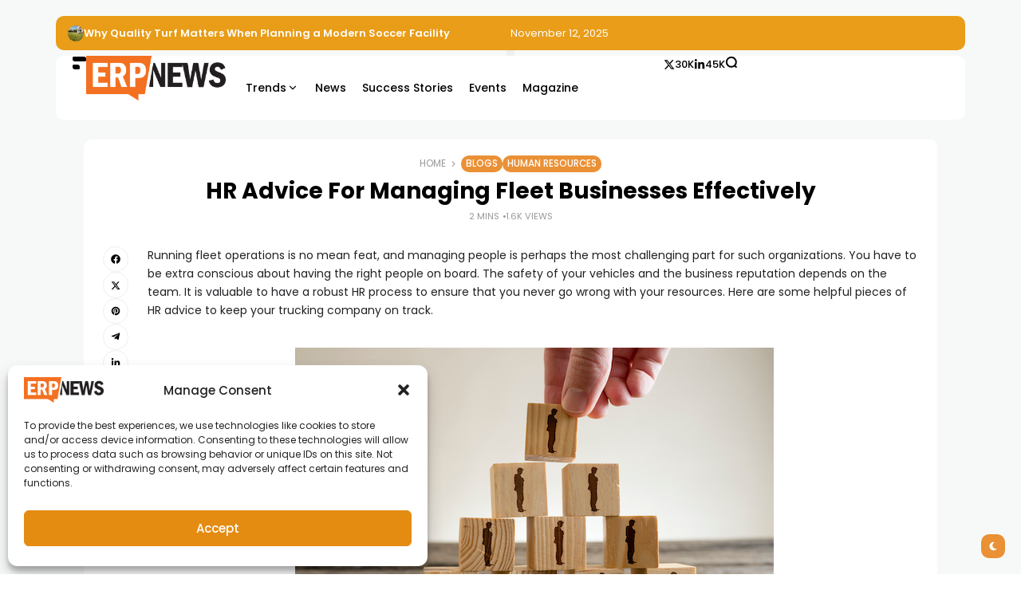

--- FILE ---
content_type: text/html; charset=UTF-8
request_url: https://erpnews.com/hr-advice-for-managing-fleet-businesses-effectively/?s=
body_size: 28147
content:
<!doctype html>
<html lang="en-US">
<head>
	<meta charset="UTF-8">
	<meta name="viewport" content="width=device-width, initial-scale=1">
	<link rel="profile" href="https://gmpg.org/xfn/11">
	
<!-- Author Meta Tags by Molongui Authorship, visit: https://wordpress.org/plugins/molongui-authorship/ -->
<meta name="author" content="ERP News">
<!-- /Molongui Authorship -->

<meta name='robots' content='index, follow, max-image-preview:large, max-snippet:-1, max-video-preview:-1' />
	<style>img:is([sizes="auto" i], [sizes^="auto," i]) { contain-intrinsic-size: 3000px 1500px }</style>
	<meta name="description" content="Running fleet operations is no mean feat, and managing people is perhaps the most challenging part for such organizations. You have to be extra conscious about having the right people">
	<!-- This site is optimized with the Yoast SEO Premium plugin v26.0 (Yoast SEO v26.0) - https://yoast.com/wordpress/plugins/seo/ -->
	<title>HR Advice For Managing Fleet Businesses Effectively - ERP News</title>
	<meta name="description" content="ERP News - Blogs - It is valuable to have a robust HR process to ensure that you never go wrong with your resources." />
	<link rel="canonical" href="https://erpnews.com/hr-advice-for-managing-fleet-businesses-effectively/" />
	<meta property="og:locale" content="en_US" />
	<meta property="og:type" content="article" />
	<meta property="og:title" content="HR Advice For Managing Fleet Businesses Effectively" />
	<meta property="og:description" content="ERP News - Blogs - It is valuable to have a robust HR process to ensure that you never go wrong with your resources." />
	<meta property="og:url" content="https://erpnews.com/hr-advice-for-managing-fleet-businesses-effectively/" />
	<meta property="og:site_name" content="ERP News" />
	<meta property="article:publisher" content="https://www.facebook.com/erpnews" />
	<meta property="article:published_time" content="2021-04-06T10:50:45+00:00" />
	<meta property="article:modified_time" content="2021-04-13T11:22:59+00:00" />
	<meta property="og:image" content="https://erpnews.com/v2/wp-content/uploads/2021/04/human-resources-PEKU78J.jpg" />
	<meta property="og:image:width" content="600" />
	<meta property="og:image:height" content="401" />
	<meta property="og:image:type" content="image/jpeg" />
	<meta name="author" content="ERP News" />
	<meta name="twitter:card" content="summary_large_image" />
	<meta name="twitter:creator" content="@erpnewscom" />
	<meta name="twitter:site" content="@erpnewscom" />
	<meta name="twitter:label1" content="Written by" />
	<meta name="twitter:data1" content="ERP News" />
	<meta name="twitter:label2" content="Est. reading time" />
	<meta name="twitter:data2" content="3 minutes" />
	<script type="application/ld+json" class="yoast-schema-graph">{"@context":"https://schema.org","@graph":[{"@type":"Article","@id":"https://erpnews.com/hr-advice-for-managing-fleet-businesses-effectively/#article","isPartOf":{"@id":"https://erpnews.com/hr-advice-for-managing-fleet-businesses-effectively/"},"author":{"name":"ERP News","@id":"https://erpnews.com/#/schema/person/aa87b570d0ed7d82dd77c042fa71f9cd"},"headline":"HR Advice For Managing Fleet Businesses Effectively","datePublished":"2021-04-06T10:50:45+00:00","dateModified":"2021-04-13T11:22:59+00:00","mainEntityOfPage":{"@id":"https://erpnews.com/hr-advice-for-managing-fleet-businesses-effectively/"},"wordCount":517,"publisher":{"@id":"https://erpnews.com/#organization"},"image":{"@id":"https://erpnews.com/hr-advice-for-managing-fleet-businesses-effectively/#primaryimage"},"thumbnailUrl":"https://erpnews.com/v2/wp-content/uploads/2021/04/human-resources-PEKU78J.jpg","articleSection":["Blogs","Human Resources"],"inLanguage":"en-US","copyrightYear":"2021","copyrightHolder":{"@id":"https://erpnews.com/#organization"}},{"@type":"WebPage","@id":"https://erpnews.com/hr-advice-for-managing-fleet-businesses-effectively/","url":"https://erpnews.com/hr-advice-for-managing-fleet-businesses-effectively/","name":"HR Advice For Managing Fleet Businesses Effectively - ERP News","isPartOf":{"@id":"https://erpnews.com/#website"},"primaryImageOfPage":{"@id":"https://erpnews.com/hr-advice-for-managing-fleet-businesses-effectively/#primaryimage"},"image":{"@id":"https://erpnews.com/hr-advice-for-managing-fleet-businesses-effectively/#primaryimage"},"thumbnailUrl":"https://erpnews.com/v2/wp-content/uploads/2021/04/human-resources-PEKU78J.jpg","datePublished":"2021-04-06T10:50:45+00:00","dateModified":"2021-04-13T11:22:59+00:00","description":"ERP News - Blogs - It is valuable to have a robust HR process to ensure that you never go wrong with your resources.","breadcrumb":{"@id":"https://erpnews.com/hr-advice-for-managing-fleet-businesses-effectively/#breadcrumb"},"inLanguage":"en-US","potentialAction":[{"@type":"ReadAction","target":["https://erpnews.com/hr-advice-for-managing-fleet-businesses-effectively/"]}]},{"@type":"ImageObject","inLanguage":"en-US","@id":"https://erpnews.com/hr-advice-for-managing-fleet-businesses-effectively/#primaryimage","url":"https://erpnews.com/v2/wp-content/uploads/2021/04/human-resources-PEKU78J.jpg","contentUrl":"https://erpnews.com/v2/wp-content/uploads/2021/04/human-resources-PEKU78J.jpg","width":600,"height":401,"caption":"HR"},{"@type":"BreadcrumbList","@id":"https://erpnews.com/hr-advice-for-managing-fleet-businesses-effectively/#breadcrumb","itemListElement":[{"@type":"ListItem","position":1,"name":"erpnews.com","item":"https://erpnews.com/"},{"@type":"ListItem","position":2,"name":"Blogs","item":"https://erpnews.com/blogs/"},{"@type":"ListItem","position":3,"name":"HR Advice For Managing Fleet Businesses Effectively"}]},{"@type":"WebSite","@id":"https://erpnews.com/#website","url":"https://erpnews.com/","name":"ERP News","description":"ERP News, Articles and Success Stories From All Around the World","publisher":{"@id":"https://erpnews.com/#organization"},"potentialAction":[{"@type":"SearchAction","target":{"@type":"EntryPoint","urlTemplate":"https://erpnews.com/?s={search_term_string}"},"query-input":{"@type":"PropertyValueSpecification","valueRequired":true,"valueName":"search_term_string"}}],"inLanguage":"en-US"},{"@type":["Organization","Place"],"@id":"https://erpnews.com/#organization","name":"ERP News","url":"https://erpnews.com/","logo":{"@id":"https://erpnews.com/hr-advice-for-managing-fleet-businesses-effectively/#local-main-organization-logo"},"image":{"@id":"https://erpnews.com/hr-advice-for-managing-fleet-businesses-effectively/#local-main-organization-logo"},"sameAs":["https://www.facebook.com/erpnews","https://x.com/erpnewscom","https://www.instagram.com/erpnews/","https://linkedin.com/company/erp-news"],"publishingPrinciples":"https://erpnews.com/about-us/","ownershipFundingInfo":"https://erpnews.com/about-us/","actionableFeedbackPolicy":"https://erpnews.com/terms-and-conditions/","correctionsPolicy":"https://erpnews.com/terms-and-conditions/","ethicsPolicy":"https://erpnews.com/terms-and-conditions/","diversityPolicy":"https://erpnews.com/terms-and-conditions/","diversityStaffingReport":"https://erpnews.com/terms-and-conditions/","telephone":[],"openingHoursSpecification":[{"@type":"OpeningHoursSpecification","dayOfWeek":["Monday","Tuesday","Wednesday","Thursday","Friday","Saturday","Sunday"],"opens":"09:00","closes":"17:00"}]},{"@type":"Person","@id":"https://erpnews.com/#/schema/person/aa87b570d0ed7d82dd77c042fa71f9cd","name":"ERP News","image":{"@type":"ImageObject","inLanguage":"en-US","@id":"https://erpnews.com/#/schema/person/image/","url":"https://erpnews.com/v2/wp-content/uploads/2018/11/ernews-logo.png","contentUrl":"https://erpnews.com/v2/wp-content/uploads/2018/11/ernews-logo.png","caption":"ERP News"},"url":"https://erpnews.com/author/katie/"},{"@type":"ImageObject","inLanguage":"en-US","@id":"https://erpnews.com/hr-advice-for-managing-fleet-businesses-effectively/#local-main-organization-logo","url":"https://erpnews.com/v2/wp-content/uploads/2018/11/ernews-logo.png","contentUrl":"https://erpnews.com/v2/wp-content/uploads/2018/11/ernews-logo.png","width":750,"height":750,"caption":"ERP News"}]}</script>
	<!-- / Yoast SEO Premium plugin. -->


<link rel='dns-prefetch' href='//www.googletagmanager.com' />
<link rel='dns-prefetch' href='//fonts.googleapis.com' />
<link rel='preconnect' href='https://fonts.gstatic.com' crossorigin />
<link rel="alternate" type="application/rss+xml" title="ERP News &raquo; Feed" href="https://erpnews.com/feed/" />
<style id='wp-emoji-styles-inline-css'>

	img.wp-smiley, img.emoji {
		display: inline !important;
		border: none !important;
		box-shadow: none !important;
		height: 1em !important;
		width: 1em !important;
		margin: 0 0.07em !important;
		vertical-align: -0.1em !important;
		background: none !important;
		padding: 0 !important;
	}
</style>
<link rel='stylesheet' id='wp-block-library-css' href='https://erpnews.com/v2/wp-includes/css/dist/block-library/style.min.css?ver=6.8.3' media='all' />
<style id='classic-theme-styles-inline-css'>
/*! This file is auto-generated */
.wp-block-button__link{color:#fff;background-color:#32373c;border-radius:9999px;box-shadow:none;text-decoration:none;padding:calc(.667em + 2px) calc(1.333em + 2px);font-size:1.125em}.wp-block-file__button{background:#32373c;color:#fff;text-decoration:none}
</style>
<style id='global-styles-inline-css'>
:root{--wp--preset--aspect-ratio--square: 1;--wp--preset--aspect-ratio--4-3: 4/3;--wp--preset--aspect-ratio--3-4: 3/4;--wp--preset--aspect-ratio--3-2: 3/2;--wp--preset--aspect-ratio--2-3: 2/3;--wp--preset--aspect-ratio--16-9: 16/9;--wp--preset--aspect-ratio--9-16: 9/16;--wp--preset--color--black: #000000;--wp--preset--color--cyan-bluish-gray: #abb8c3;--wp--preset--color--white: #ffffff;--wp--preset--color--pale-pink: #f78da7;--wp--preset--color--vivid-red: #cf2e2e;--wp--preset--color--luminous-vivid-orange: #ff6900;--wp--preset--color--luminous-vivid-amber: #fcb900;--wp--preset--color--light-green-cyan: #7bdcb5;--wp--preset--color--vivid-green-cyan: #00d084;--wp--preset--color--pale-cyan-blue: #8ed1fc;--wp--preset--color--vivid-cyan-blue: #0693e3;--wp--preset--color--vivid-purple: #9b51e0;--wp--preset--color--accent: #ea9035;--wp--preset--color--dark: #161617;--wp--preset--color--light: #ffffff;--wp--preset--gradient--vivid-cyan-blue-to-vivid-purple: linear-gradient(135deg,rgba(6,147,227,1) 0%,rgb(155,81,224) 100%);--wp--preset--gradient--light-green-cyan-to-vivid-green-cyan: linear-gradient(135deg,rgb(122,220,180) 0%,rgb(0,208,130) 100%);--wp--preset--gradient--luminous-vivid-amber-to-luminous-vivid-orange: linear-gradient(135deg,rgba(252,185,0,1) 0%,rgba(255,105,0,1) 100%);--wp--preset--gradient--luminous-vivid-orange-to-vivid-red: linear-gradient(135deg,rgba(255,105,0,1) 0%,rgb(207,46,46) 100%);--wp--preset--gradient--very-light-gray-to-cyan-bluish-gray: linear-gradient(135deg,rgb(238,238,238) 0%,rgb(169,184,195) 100%);--wp--preset--gradient--cool-to-warm-spectrum: linear-gradient(135deg,rgb(74,234,220) 0%,rgb(151,120,209) 20%,rgb(207,42,186) 40%,rgb(238,44,130) 60%,rgb(251,105,98) 80%,rgb(254,248,76) 100%);--wp--preset--gradient--blush-light-purple: linear-gradient(135deg,rgb(255,206,236) 0%,rgb(152,150,240) 100%);--wp--preset--gradient--blush-bordeaux: linear-gradient(135deg,rgb(254,205,165) 0%,rgb(254,45,45) 50%,rgb(107,0,62) 100%);--wp--preset--gradient--luminous-dusk: linear-gradient(135deg,rgb(255,203,112) 0%,rgb(199,81,192) 50%,rgb(65,88,208) 100%);--wp--preset--gradient--pale-ocean: linear-gradient(135deg,rgb(255,245,203) 0%,rgb(182,227,212) 50%,rgb(51,167,181) 100%);--wp--preset--gradient--electric-grass: linear-gradient(135deg,rgb(202,248,128) 0%,rgb(113,206,126) 100%);--wp--preset--gradient--midnight: linear-gradient(135deg,rgb(2,3,129) 0%,rgb(40,116,252) 100%);--wp--preset--font-size--small: 13px;--wp--preset--font-size--medium: 20px;--wp--preset--font-size--large: 36px;--wp--preset--font-size--x-large: 42px;--wp--preset--spacing--20: 0.44rem;--wp--preset--spacing--30: 0.67rem;--wp--preset--spacing--40: 1rem;--wp--preset--spacing--50: 1.5rem;--wp--preset--spacing--60: 2.25rem;--wp--preset--spacing--70: 3.38rem;--wp--preset--spacing--80: 5.06rem;--wp--preset--shadow--natural: 6px 6px 9px rgba(0, 0, 0, 0.2);--wp--preset--shadow--deep: 12px 12px 50px rgba(0, 0, 0, 0.4);--wp--preset--shadow--sharp: 6px 6px 0px rgba(0, 0, 0, 0.2);--wp--preset--shadow--outlined: 6px 6px 0px -3px rgba(255, 255, 255, 1), 6px 6px rgba(0, 0, 0, 1);--wp--preset--shadow--crisp: 6px 6px 0px rgba(0, 0, 0, 1);}:where(.is-layout-flex){gap: 0.5em;}:where(.is-layout-grid){gap: 0.5em;}body .is-layout-flex{display: flex;}.is-layout-flex{flex-wrap: wrap;align-items: center;}.is-layout-flex > :is(*, div){margin: 0;}body .is-layout-grid{display: grid;}.is-layout-grid > :is(*, div){margin: 0;}:where(.wp-block-columns.is-layout-flex){gap: 2em;}:where(.wp-block-columns.is-layout-grid){gap: 2em;}:where(.wp-block-post-template.is-layout-flex){gap: 1.25em;}:where(.wp-block-post-template.is-layout-grid){gap: 1.25em;}.has-black-color{color: var(--wp--preset--color--black) !important;}.has-cyan-bluish-gray-color{color: var(--wp--preset--color--cyan-bluish-gray) !important;}.has-white-color{color: var(--wp--preset--color--white) !important;}.has-pale-pink-color{color: var(--wp--preset--color--pale-pink) !important;}.has-vivid-red-color{color: var(--wp--preset--color--vivid-red) !important;}.has-luminous-vivid-orange-color{color: var(--wp--preset--color--luminous-vivid-orange) !important;}.has-luminous-vivid-amber-color{color: var(--wp--preset--color--luminous-vivid-amber) !important;}.has-light-green-cyan-color{color: var(--wp--preset--color--light-green-cyan) !important;}.has-vivid-green-cyan-color{color: var(--wp--preset--color--vivid-green-cyan) !important;}.has-pale-cyan-blue-color{color: var(--wp--preset--color--pale-cyan-blue) !important;}.has-vivid-cyan-blue-color{color: var(--wp--preset--color--vivid-cyan-blue) !important;}.has-vivid-purple-color{color: var(--wp--preset--color--vivid-purple) !important;}.has-black-background-color{background-color: var(--wp--preset--color--black) !important;}.has-cyan-bluish-gray-background-color{background-color: var(--wp--preset--color--cyan-bluish-gray) !important;}.has-white-background-color{background-color: var(--wp--preset--color--white) !important;}.has-pale-pink-background-color{background-color: var(--wp--preset--color--pale-pink) !important;}.has-vivid-red-background-color{background-color: var(--wp--preset--color--vivid-red) !important;}.has-luminous-vivid-orange-background-color{background-color: var(--wp--preset--color--luminous-vivid-orange) !important;}.has-luminous-vivid-amber-background-color{background-color: var(--wp--preset--color--luminous-vivid-amber) !important;}.has-light-green-cyan-background-color{background-color: var(--wp--preset--color--light-green-cyan) !important;}.has-vivid-green-cyan-background-color{background-color: var(--wp--preset--color--vivid-green-cyan) !important;}.has-pale-cyan-blue-background-color{background-color: var(--wp--preset--color--pale-cyan-blue) !important;}.has-vivid-cyan-blue-background-color{background-color: var(--wp--preset--color--vivid-cyan-blue) !important;}.has-vivid-purple-background-color{background-color: var(--wp--preset--color--vivid-purple) !important;}.has-black-border-color{border-color: var(--wp--preset--color--black) !important;}.has-cyan-bluish-gray-border-color{border-color: var(--wp--preset--color--cyan-bluish-gray) !important;}.has-white-border-color{border-color: var(--wp--preset--color--white) !important;}.has-pale-pink-border-color{border-color: var(--wp--preset--color--pale-pink) !important;}.has-vivid-red-border-color{border-color: var(--wp--preset--color--vivid-red) !important;}.has-luminous-vivid-orange-border-color{border-color: var(--wp--preset--color--luminous-vivid-orange) !important;}.has-luminous-vivid-amber-border-color{border-color: var(--wp--preset--color--luminous-vivid-amber) !important;}.has-light-green-cyan-border-color{border-color: var(--wp--preset--color--light-green-cyan) !important;}.has-vivid-green-cyan-border-color{border-color: var(--wp--preset--color--vivid-green-cyan) !important;}.has-pale-cyan-blue-border-color{border-color: var(--wp--preset--color--pale-cyan-blue) !important;}.has-vivid-cyan-blue-border-color{border-color: var(--wp--preset--color--vivid-cyan-blue) !important;}.has-vivid-purple-border-color{border-color: var(--wp--preset--color--vivid-purple) !important;}.has-vivid-cyan-blue-to-vivid-purple-gradient-background{background: var(--wp--preset--gradient--vivid-cyan-blue-to-vivid-purple) !important;}.has-light-green-cyan-to-vivid-green-cyan-gradient-background{background: var(--wp--preset--gradient--light-green-cyan-to-vivid-green-cyan) !important;}.has-luminous-vivid-amber-to-luminous-vivid-orange-gradient-background{background: var(--wp--preset--gradient--luminous-vivid-amber-to-luminous-vivid-orange) !important;}.has-luminous-vivid-orange-to-vivid-red-gradient-background{background: var(--wp--preset--gradient--luminous-vivid-orange-to-vivid-red) !important;}.has-very-light-gray-to-cyan-bluish-gray-gradient-background{background: var(--wp--preset--gradient--very-light-gray-to-cyan-bluish-gray) !important;}.has-cool-to-warm-spectrum-gradient-background{background: var(--wp--preset--gradient--cool-to-warm-spectrum) !important;}.has-blush-light-purple-gradient-background{background: var(--wp--preset--gradient--blush-light-purple) !important;}.has-blush-bordeaux-gradient-background{background: var(--wp--preset--gradient--blush-bordeaux) !important;}.has-luminous-dusk-gradient-background{background: var(--wp--preset--gradient--luminous-dusk) !important;}.has-pale-ocean-gradient-background{background: var(--wp--preset--gradient--pale-ocean) !important;}.has-electric-grass-gradient-background{background: var(--wp--preset--gradient--electric-grass) !important;}.has-midnight-gradient-background{background: var(--wp--preset--gradient--midnight) !important;}.has-small-font-size{font-size: var(--wp--preset--font-size--small) !important;}.has-medium-font-size{font-size: var(--wp--preset--font-size--medium) !important;}.has-large-font-size{font-size: var(--wp--preset--font-size--large) !important;}.has-x-large-font-size{font-size: var(--wp--preset--font-size--x-large) !important;}
:where(.wp-block-post-template.is-layout-flex){gap: 1.25em;}:where(.wp-block-post-template.is-layout-grid){gap: 1.25em;}
:where(.wp-block-columns.is-layout-flex){gap: 2em;}:where(.wp-block-columns.is-layout-grid){gap: 2em;}
:root :where(.wp-block-pullquote){font-size: 1.5em;line-height: 1.6;}
</style>
<link rel='stylesheet' id='gn-frontend-gnfollow-style-css' href='https://erpnews.com/v2/wp-content/plugins/gn-publisher/assets/css/gn-frontend-gnfollow.min.css?ver=1.5.24' media='all' />
<link rel='stylesheet' id='rs-plugin-settings-css' href='https://erpnews.com/v2/wp-content/plugins/revslider/public/assets/css/settings.css?ver=5.4.8' media='all' />
<style id='rs-plugin-settings-inline-css'>
#rs-demo-id {}
</style>
<link rel='stylesheet' id='cmplz-general-css' href='https://erpnews.com/v2/wp-content/plugins/complianz-gdpr/assets/css/cookieblocker.min.css?ver=1756826464' media='all' />
<link rel='stylesheet' id='th90-style-css' href='https://erpnews.com/v2/wp-content/themes/atlas/style.css?ver=2.0.9' media='all' />
<style id='th90-style-inline-css'>
:root{--primary_text-font-family: "Poppins";--primary_text-font-weight: 400;--primary_text-font-style: ;--primary_text-font-size: 14px;--primary_text-letter-spacing: 0em;--primary_text-line-height: 1.7;--second_text-font-family: "Poppins";--second_text-font-weight: 400;--second_text-font-style: ;--second_text-text-transform: ;--second_text-font-size: 12px;--second_text-letter-spacing: 0em;--second_text-line-height: 1.5;--font_heading-font-family: "Poppins";--font_heading-font-weight: 700;--font_heading-font-style: ;--font_heading-text-transform: ;--font_heading-line-height: ;--font_heading-letter-spacing: ;--post_content_typo-font-size: ;--post_content_typo-letter-spacing: ;--post_content_typo-line-height: ;}
</style>
<link rel='stylesheet' id='elementor-frontend-css' href='https://erpnews.com/v2/wp-content/plugins/elementor/assets/css/frontend.min.css?ver=3.31.3' media='all' />
<link rel='stylesheet' id='elementor-post-14710-css' href='https://erpnews.com/v2/wp-content/uploads/elementor/css/post-14710.css?ver=1762250359' media='all' />
<link rel='stylesheet' id='elementor-post-50-css' href='https://erpnews.com/v2/wp-content/uploads/elementor/css/post-50.css?ver=1762250359' media='all' />
<link rel='stylesheet' id='elementor-post-75-css' href='https://erpnews.com/v2/wp-content/uploads/elementor/css/post-75.css?ver=1762250359' media='all' />
<link rel='stylesheet' id='elementor-post-65-css' href='https://erpnews.com/v2/wp-content/uploads/elementor/css/post-65.css?ver=1762250359' media='all' />
<link rel='stylesheet' id='elementor-post-71-css' href='https://erpnews.com/v2/wp-content/uploads/elementor/css/post-71.css?ver=1762250359' media='all' />
<link rel='stylesheet' id='elementor-post-72-css' href='https://erpnews.com/v2/wp-content/uploads/elementor/css/post-72.css?ver=1762250359' media='all' />
<link rel='stylesheet' id='elementor-post-69-css' href='https://erpnews.com/v2/wp-content/uploads/elementor/css/post-69.css?ver=1762250369' media='all' />
<link rel="preload" as="style" href="https://fonts.googleapis.com/css?family=Poppins:100,200,300,400,500,600,700,800,900,100italic,200italic,300italic,400italic,500italic,600italic,700italic,800italic,900italic&#038;display=swap&#038;ver=1760531296" /><script src="/cdn-cgi/scripts/7d0fa10a/cloudflare-static/rocket-loader.min.js" data-cf-settings="67e18905d7d7caaf843e8f19-|49"></script><link rel="stylesheet" href="https://fonts.googleapis.com/css?family=Poppins:100,200,300,400,500,600,700,800,900,100italic,200italic,300italic,400italic,500italic,600italic,700italic,800italic,900italic&#038;display=swap&#038;ver=1760531296" media="print" onload="this.media='all'"><noscript><link rel="stylesheet" href="https://fonts.googleapis.com/css?family=Poppins:100,200,300,400,500,600,700,800,900,100italic,200italic,300italic,400italic,500italic,600italic,700italic,800italic,900italic&#038;display=swap&#038;ver=1760531296" /></noscript><script src="https://erpnews.com/v2/wp-includes/js/jquery/jquery.min.js?ver=3.7.1" id="jquery-core-js" type="67e18905d7d7caaf843e8f19-text/javascript"></script>
<script src="https://erpnews.com/v2/wp-includes/js/jquery/jquery-migrate.min.js?ver=3.4.1" id="jquery-migrate-js" type="67e18905d7d7caaf843e8f19-text/javascript"></script>
<script src="https://erpnews.com/v2/wp-content/plugins/revslider/public/assets/js/jquery.themepunch.tools.min.js?ver=5.4.8" id="tp-tools-js" type="67e18905d7d7caaf843e8f19-text/javascript"></script>
<script src="https://erpnews.com/v2/wp-content/plugins/revslider/public/assets/js/jquery.themepunch.revolution.min.js?ver=5.4.8" id="revmin-js" type="67e18905d7d7caaf843e8f19-text/javascript"></script>

<!-- Google tag (gtag.js) snippet added by Site Kit -->
<!-- Google Analytics snippet added by Site Kit -->
<script src="https://www.googletagmanager.com/gtag/js?id=G-W1JMGS174L" id="google_gtagjs-js" async type="67e18905d7d7caaf843e8f19-text/javascript"></script>
<script id="google_gtagjs-js-after" type="67e18905d7d7caaf843e8f19-text/javascript">
window.dataLayer = window.dataLayer || [];function gtag(){dataLayer.push(arguments);}
gtag("set","linker",{"domains":["erpnews.com"]});
gtag("js", new Date());
gtag("set", "developer_id.dZTNiMT", true);
gtag("config", "G-W1JMGS174L", {"googlesitekit_post_type":"post"});
 window._googlesitekit = window._googlesitekit || {}; window._googlesitekit.throttledEvents = []; window._googlesitekit.gtagEvent = (name, data) => { var key = JSON.stringify( { name, data } ); if ( !! window._googlesitekit.throttledEvents[ key ] ) { return; } window._googlesitekit.throttledEvents[ key ] = true; setTimeout( () => { delete window._googlesitekit.throttledEvents[ key ]; }, 5 ); gtag( "event", name, { ...data, event_source: "site-kit" } ); };
</script>
<link rel="https://api.w.org/" href="https://erpnews.com/wp-json/" /><link rel="alternate" title="JSON" type="application/json" href="https://erpnews.com/wp-json/wp/v2/posts/11571" /><link rel="EditURI" type="application/rsd+xml" title="RSD" href="https://erpnews.com/v2/xmlrpc.php?rsd" />
<meta name="generator" content="WordPress 6.8.3" />
<link rel='shortlink' href='https://erpnews.com/?p=11571' />
<link rel="alternate" title="oEmbed (JSON)" type="application/json+oembed" href="https://erpnews.com/wp-json/oembed/1.0/embed?url=https%3A%2F%2Ferpnews.com%2Fhr-advice-for-managing-fleet-businesses-effectively%2F" />
<link rel="alternate" title="oEmbed (XML)" type="text/xml+oembed" href="https://erpnews.com/wp-json/oembed/1.0/embed?url=https%3A%2F%2Ferpnews.com%2Fhr-advice-for-managing-fleet-businesses-effectively%2F&#038;format=xml" />
<meta name="generator" content="Site Kit by Google 1.165.0" /><script async src="https://crozdesk.com/js/erpn.js" type="67e18905d7d7caaf843e8f19-text/javascript"></script>			<style>.cmplz-hidden {
					display: none !important;
				}</style>            <style>
                .molongui-disabled-link
                {
                    border-bottom: none !important;
                    text-decoration: none !important;
                    color: inherit !important;
                    cursor: inherit !important;
                }
                .molongui-disabled-link:hover,
                .molongui-disabled-link:hover span
                {
                    border-bottom: none !important;
                    text-decoration: none !important;
                    color: inherit !important;
                    cursor: inherit !important;
                }
            </style>
            <meta name="generator" content="Redux 4.4.18" /><script type="application/ld+json">{"@context":"https:\/\/schema.org","@type":"WebSite","@id":"https:\/\/erpnews.com\/#website","url":"https:\/\/erpnews.com\/","name":"ERP News","potentialAction":{"@type":"SearchAction","target":"https:\/\/erpnews.com\/?s={search_term_string}","query-input":"required name=search_term_string"}}</script>

<!-- Google AdSense meta tags added by Site Kit -->
<meta name="google-adsense-platform-account" content="ca-host-pub-2644536267352236">
<meta name="google-adsense-platform-domain" content="sitekit.withgoogle.com">
<!-- End Google AdSense meta tags added by Site Kit -->
<meta name="generator" content="Elementor 3.31.3; features: e_font_icon_svg, additional_custom_breakpoints, e_element_cache; settings: css_print_method-external, google_font-enabled, font_display-swap">
			<style>
				.e-con.e-parent:nth-of-type(n+4):not(.e-lazyloaded):not(.e-no-lazyload),
				.e-con.e-parent:nth-of-type(n+4):not(.e-lazyloaded):not(.e-no-lazyload) * {
					background-image: none !important;
				}
				@media screen and (max-height: 1024px) {
					.e-con.e-parent:nth-of-type(n+3):not(.e-lazyloaded):not(.e-no-lazyload),
					.e-con.e-parent:nth-of-type(n+3):not(.e-lazyloaded):not(.e-no-lazyload) * {
						background-image: none !important;
					}
				}
				@media screen and (max-height: 640px) {
					.e-con.e-parent:nth-of-type(n+2):not(.e-lazyloaded):not(.e-no-lazyload),
					.e-con.e-parent:nth-of-type(n+2):not(.e-lazyloaded):not(.e-no-lazyload) * {
						background-image: none !important;
					}
				}
			</style>
			
<!-- Google Tag Manager snippet added by Site Kit -->
<script type="67e18905d7d7caaf843e8f19-text/javascript">
			( function( w, d, s, l, i ) {
				w[l] = w[l] || [];
				w[l].push( {'gtm.start': new Date().getTime(), event: 'gtm.js'} );
				var f = d.getElementsByTagName( s )[0],
					j = d.createElement( s ), dl = l != 'dataLayer' ? '&l=' + l : '';
				j.async = true;
				j.src = 'https://www.googletagmanager.com/gtm.js?id=' + i + dl;
				f.parentNode.insertBefore( j, f );
			} )( window, document, 'script', 'dataLayer', 'GTM-M8GPXNN' );
			
</script>

<!-- End Google Tag Manager snippet added by Site Kit -->
<meta name="generator" content="Powered by Slider Revolution 5.4.8 - responsive, Mobile-Friendly Slider Plugin for WordPress with comfortable drag and drop interface." />
<script type="67e18905d7d7caaf843e8f19-text/javascript">function setREVStartSize(e){									
						try{ e.c=jQuery(e.c);var i=jQuery(window).width(),t=9999,r=0,n=0,l=0,f=0,s=0,h=0;
							if(e.responsiveLevels&&(jQuery.each(e.responsiveLevels,function(e,f){f>i&&(t=r=f,l=e),i>f&&f>r&&(r=f,n=e)}),t>r&&(l=n)),f=e.gridheight[l]||e.gridheight[0]||e.gridheight,s=e.gridwidth[l]||e.gridwidth[0]||e.gridwidth,h=i/s,h=h>1?1:h,f=Math.round(h*f),"fullscreen"==e.sliderLayout){var u=(e.c.width(),jQuery(window).height());if(void 0!=e.fullScreenOffsetContainer){var c=e.fullScreenOffsetContainer.split(",");if (c) jQuery.each(c,function(e,i){u=jQuery(i).length>0?u-jQuery(i).outerHeight(!0):u}),e.fullScreenOffset.split("%").length>1&&void 0!=e.fullScreenOffset&&e.fullScreenOffset.length>0?u-=jQuery(window).height()*parseInt(e.fullScreenOffset,0)/100:void 0!=e.fullScreenOffset&&e.fullScreenOffset.length>0&&(u-=parseInt(e.fullScreenOffset,0))}f=u}else void 0!=e.minHeight&&f<e.minHeight&&(f=e.minHeight);e.c.closest(".rev_slider_wrapper").css({height:f})					
						}catch(d){console.log("Failure at Presize of Slider:"+d)}						
					};</script>
<style id="th90_options-dynamic-css" title="dynamic-css" class="redux-options-output">:root{--site_width:1070;--content_width:69;--box_radius:10;--button_radius:10;--image_radius:10;--light-bg-color:#f7f9f8;--light-sec-bg-color:#ffffff;--light-text-color-color:#202124;--light-text-color-alpha:1;--light-text-color-rgba:rgba(32,33,36,1);--light-text-color-heavier-color:#000000;--light-text-color-heavier-alpha:1;--light-text-color-heavier-rgba:rgba(0,0,0,1);--light-text-color-lighter-color:#999999;--light-text-color-lighter-alpha:1;--light-text-color-lighter-rgba:rgba(153,153,153,1);--light-line-color-color:#efefef;--light-line-color-alpha:1;--light-line-color-rgba:rgba(239,239,239,1);--light-submenu-bg-color:#f5f5f5;--light-submenu-bg-alpha:1;--light-submenu-bg-rgba:rgba(245,245,245,1);--dark-bg-color:#1c1c1c;--dark-sec-bg-color:#161617;--dark-text-color-color:#ffffff;--dark-text-color-alpha:0.8;--dark-text-color-rgba:rgba(255,255,255,0.8);--dark-text-color-heavier-color:#ffffff;--dark-text-color-heavier-alpha:1;--dark-text-color-heavier-rgba:rgba(255,255,255,1);--dark-text-color-lighter-color:#ffffff;--dark-text-color-lighter-alpha:0.6;--dark-text-color-lighter-rgba:rgba(255,255,255,0.6);--dark-line-color-color:#ffffff;--dark-line-color-alpha:0.1;--dark-line-color-rgba:rgba(255,255,255,0.1);--dark-submenu-bg-color:#383737;--dark-submenu-bg-alpha:1;--dark-submenu-bg-rgba:rgba(56,55,55,1);--color-accent:#ea9035;--color-accent-text:#ffffff;--h1_desktop-font-size:28px;--h2_desktop-font-size:24px;--h3_desktop-font-size:21px;--h4_desktop-font-size:18px;--h5_desktop-font-size:16px;--h6_desktop-font-size:14px;--h1_tablet-font-size:28px;--h2_tablet-font-size:24px;--h3_tablet-font-size:21px;--h4_tablet-font-size:18px;--h5_tablet-font-size:16px;--h6_tablet-font-size:14px;--h1_mobile-font-size:28px;--h2_mobile-font-size:24px;--h3_mobile-font-size:21px;--h4_mobile-font-size:18px;--h5_mobile-font-size:18px;--h6_mobile-font-size:14px;--logo_width-width:175px;--logo_width-units:px;--logo_mobile_width-width:80px;--logo_mobile_width-units:px;--logo_offcanvas_width-width:80px;--logo_offcanvas_width-units:px;--header_space:25;--mheader_space:25;--footer_bg_custom:;--reading_indicator_height:3;--offcanvas_width-width:310px;--offcanvas_width-units:px;--off_overlay_light-color:#f5f8fa;--off_overlay_light-alpha:1;--off_overlay_light-rgba:rgba(245,248,250,1);--off_overlay_dark-color:#161617;--off_overlay_dark-alpha:1;--off_overlay_dark-rgba:rgba(22,22,23,1);}</style><script data-cfasync="false" nonce="5421db33-ac8e-4629-9c83-3e801b332df7">try{(function(w,d){!function(j,k,l,m){if(j.zaraz)console.error("zaraz is loaded twice");else{j[l]=j[l]||{};j[l].executed=[];j.zaraz={deferred:[],listeners:[]};j.zaraz._v="5874";j.zaraz._n="5421db33-ac8e-4629-9c83-3e801b332df7";j.zaraz.q=[];j.zaraz._f=function(n){return async function(){var o=Array.prototype.slice.call(arguments);j.zaraz.q.push({m:n,a:o})}};for(const p of["track","set","debug"])j.zaraz[p]=j.zaraz._f(p);j.zaraz.init=()=>{var q=k.getElementsByTagName(m)[0],r=k.createElement(m),s=k.getElementsByTagName("title")[0];s&&(j[l].t=k.getElementsByTagName("title")[0].text);j[l].x=Math.random();j[l].w=j.screen.width;j[l].h=j.screen.height;j[l].j=j.innerHeight;j[l].e=j.innerWidth;j[l].l=j.location.href;j[l].r=k.referrer;j[l].k=j.screen.colorDepth;j[l].n=k.characterSet;j[l].o=(new Date).getTimezoneOffset();if(j.dataLayer)for(const t of Object.entries(Object.entries(dataLayer).reduce((u,v)=>({...u[1],...v[1]}),{})))zaraz.set(t[0],t[1],{scope:"page"});j[l].q=[];for(;j.zaraz.q.length;){const w=j.zaraz.q.shift();j[l].q.push(w)}r.defer=!0;for(const x of[localStorage,sessionStorage])Object.keys(x||{}).filter(z=>z.startsWith("_zaraz_")).forEach(y=>{try{j[l]["z_"+y.slice(7)]=JSON.parse(x.getItem(y))}catch{j[l]["z_"+y.slice(7)]=x.getItem(y)}});r.referrerPolicy="origin";r.src="/cdn-cgi/zaraz/s.js?z="+btoa(encodeURIComponent(JSON.stringify(j[l])));q.parentNode.insertBefore(r,q)};["complete","interactive"].includes(k.readyState)?zaraz.init():j.addEventListener("DOMContentLoaded",zaraz.init)}}(w,d,"zarazData","script");window.zaraz._p=async d$=>new Promise(ea=>{if(d$){d$.e&&d$.e.forEach(eb=>{try{const ec=d.querySelector("script[nonce]"),ed=ec?.nonce||ec?.getAttribute("nonce"),ee=d.createElement("script");ed&&(ee.nonce=ed);ee.innerHTML=eb;ee.onload=()=>{d.head.removeChild(ee)};d.head.appendChild(ee)}catch(ef){console.error(`Error executing script: ${eb}\n`,ef)}});Promise.allSettled((d$.f||[]).map(eg=>fetch(eg[0],eg[1])))}ea()});zaraz._p({"e":["(function(w,d){})(window,document)"]});})(window,document)}catch(e){throw fetch("/cdn-cgi/zaraz/t"),e;};</script></head>

<body class="wp-singular post-template-default single single-post postid-11571 single-format-standard wp-embed-responsive wp-theme-atlas s-front  site-skin site-light box-solid wheading-simple sticky-header-active reading-indicator-bottom sticky-sidebar elementor-default elementor-kit-14710">

		<!-- Google Tag Manager (noscript) snippet added by Site Kit -->
		<noscript>
			<iframe src="https://www.googletagmanager.com/ns.html?id=GTM-M8GPXNN" height="0" width="0" style="display:none;visibility:hidden"></iframe>
		</noscript>
		<!-- End Google Tag Manager (noscript) snippet added by Site Kit -->
		
<div id="page" class="site">
	
	
	<header id="site-header" class="site-header">
		<div class="site-section">		<div data-elementor-type="wp-post" data-elementor-id="75" class="elementor elementor-75">
				<div class="elementor-element elementor-element-5e3437b is-skin bg-el bg-dark nochange-yes bg-transparent box-cont e-flex e-con-boxed e-con e-parent" data-id="5e3437b" data-element_type="container">
					<div class="e-con-inner">
		<div class="elementor-element elementor-element-2234d42 e-con-full bg-transparent e-flex sticky-no is-skin bg-el bg-inherit bg-light nochange-no e-con e-child" data-id="2234d42" data-element_type="container">
				</div>
					</div>
				</div>
		<div class="elementor-element elementor-element-7b1c6ef e-flex e-con-boxed sticky-no is-skin bg-el bg-inherit bg-light nochange-no bg-no bg-no box-no e-con e-parent" data-id="7b1c6ef" data-element_type="container">
					<div class="e-con-inner">
					</div>
				</div>
		<div class="elementor-element elementor-element-ce175d5 is-skin bg-el bg-dark nochange-yes bg-transparent box-cont e-flex e-con-boxed sticky-no e-con e-parent" data-id="ce175d5" data-element_type="container">
					<div class="e-con-inner">
		<div class="elementor-element elementor-element-64fcd9b e-con-full bg-transparent e-flex sticky-no is-skin bg-el bg-inherit bg-light nochange-no e-con e-child" data-id="64fcd9b" data-element_type="container">
				<div class="elementor-element elementor-element-1758d3a elementor-widget elementor-widget-s-ticker" data-id="1758d3a" data-element_type="widget" data-widget_type="s-ticker.default">
				<div class="elementor-widget-container">
							<div id="th90-block_1" class="th90-block th90-blockticker">
			<div class="block-tickerwrap"><div class="th90-ticker block-newsticker" data-speed="4000"><div class="posts">							<div class="itemWrap">
								<div class="post-item post-ticker cat-2911">
	<div class="ticker-thumb thumbnail-circle"><div class="entry-thumbnail"><a class="src-1_1" href="https://erpnews.com/why-quality-turf-matters-when-planning-a-modern-soccer-facility/" title="Why Quality Turf Matters When Planning a Modern Soccer Facility"><div class="thumb-container thumb-100"><img width="30" height="30" src="https://erpnews.com/v2/wp-content/uploads/2025/11/Quality-turf-soccer-facility-30x30.webp" class="attachment-placeholder-img size-placeholder-img wp-post-image" alt="Quality turf soccer facility" decoding="async" srcset="https://erpnews.com/v2/wp-content/uploads/2025/11/Quality-turf-soccer-facility-30x30.webp 30w, https://erpnews.com/v2/wp-content/uploads/2025/11/Quality-turf-soccer-facility-150x150.webp 150w, https://erpnews.com/v2/wp-content/uploads/2025/11/Quality-turf-soccer-facility-70x70.webp 70w" sizes="(max-width: 30px) 100vw, 30px" /></div></a></div></div>    <div class="entry-header">
		<div class="entry-title head6">
			<a class="title-text" href="https://erpnews.com/why-quality-turf-matters-when-planning-a-modern-soccer-facility/">Why Quality Turf Matters When Planning a Modern Soccer Facility</a>
		</div>
	</div>
</div>
							</div>
														<div class="itemWrap">
								<div class="post-item post-ticker cat-2625">
	<div class="ticker-thumb thumbnail-circle"><div class="entry-thumbnail"><a class="src-1_1" href="https://erpnews.com/electronic-workflow-process-gaps-kill-an-estimated-20-of-erp-productivity/" title="Electronic Workflow Process Gaps Kill an Estimated 20% of ERP Productivity"><div class="thumb-container thumb-100"><img width="30" height="30" src="https://erpnews.com/v2/wp-content/uploads/2025/10/Workflow-Series-Streamline-Process-30x30.png" class="attachment-placeholder-img size-placeholder-img wp-post-image" alt="Workflow-Series-Streamline-Process" decoding="async" srcset="https://erpnews.com/v2/wp-content/uploads/2025/10/Workflow-Series-Streamline-Process-30x30.png 30w, https://erpnews.com/v2/wp-content/uploads/2025/10/Workflow-Series-Streamline-Process-150x150.png 150w, https://erpnews.com/v2/wp-content/uploads/2025/10/Workflow-Series-Streamline-Process-70x70.png 70w" sizes="(max-width: 30px) 100vw, 30px" /></div></a></div></div>    <div class="entry-header">
		<div class="entry-title head6">
			<a class="title-text" href="https://erpnews.com/electronic-workflow-process-gaps-kill-an-estimated-20-of-erp-productivity/">Electronic Workflow Process Gaps Kill an Estimated 20% of ERP Productivity</a>
		</div>
	</div>
</div>
							</div>
														<div class="itemWrap">
								<div class="post-item post-ticker cat-2539">
	<div class="ticker-thumb thumbnail-circle"><div class="entry-thumbnail"><a class="src-1_1" href="https://erpnews.com/forterro-appoints-alice-taylor-as-chief-of-staff-as-it-continues-to-accelerate-european-growth-and-digital-transformation/" title="Forterro appoints Alice Taylor as Chief of Staff as it continues to accelerate European growth and digital transformation"><div class="thumb-container thumb-100"><img width="30" height="30" src="https://erpnews.com/v2/wp-content/uploads/2025/10/alice-taylor-featured-30x30.png" class="attachment-placeholder-img size-placeholder-img wp-post-image" alt="alice taylor" decoding="async" srcset="https://erpnews.com/v2/wp-content/uploads/2025/10/alice-taylor-featured-30x30.png 30w, https://erpnews.com/v2/wp-content/uploads/2025/10/alice-taylor-featured-150x150.png 150w, https://erpnews.com/v2/wp-content/uploads/2025/10/alice-taylor-featured-70x70.png 70w" sizes="(max-width: 30px) 100vw, 30px" /></div></a></div></div>    <div class="entry-header">
		<div class="entry-title head6">
			<a class="title-text" href="https://erpnews.com/forterro-appoints-alice-taylor-as-chief-of-staff-as-it-continues-to-accelerate-european-growth-and-digital-transformation/">Forterro appoints Alice Taylor as Chief of Staff as it continues to accelerate European growth and digital transformation</a>
		</div>
	</div>
</div>
							</div>
							</div></div></div>		</div>
						</div>
				</div>
				</div>
		<div class="elementor-element elementor-element-93c76b0 e-con-full bg-transparent elementor-hidden-mobile e-flex sticky-no is-skin bg-el bg-inherit bg-light nochange-no e-con e-child" data-id="93c76b0" data-element_type="container">
				<div class="elementor-element elementor-element-828f0ba elementor-widget elementor-widget-e-currentdate" data-id="828f0ba" data-element_type="widget" data-widget_type="e-currentdate.default">
				<div class="elementor-widget-container">
								<a href="#" class="current-date">
				November 12, 2025			</a>
							</div>
				</div>
				</div>
					</div>
				</div>
		<div class="elementor-element elementor-element-a967da8 e-flex e-con-boxed sticky-no is-skin bg-el bg-inherit bg-light nochange-no bg-no bg-no box-no e-con e-parent" data-id="a967da8" data-element_type="container">
					<div class="e-con-inner">
				<div class="elementor-element elementor-element-0332764 div-horizontal elementor-widget elementor-widget-e-divider" data-id="0332764" data-element_type="widget" data-widget_type="e-divider.default">
				<div class="elementor-widget-container">
							<div class="th90-block block-divider">
			<div class="divider-inner">-</div>
		</div>
						</div>
				</div>
					</div>
				</div>
				</div>
		</div><div class="site-section main-header">
    		<div data-elementor-type="wp-post" data-elementor-id="50" class="elementor elementor-50">
				<div class="elementor-element elementor-element-2b919b5 box-cont bg-transparent e-flex e-con-boxed sticky-no is-skin bg-el bg-inherit bg-light nochange-no e-con e-parent" data-id="2b919b5" data-element_type="container">
					<div class="e-con-inner">
		<div class="elementor-element elementor-element-28a373f e-con-full bg-transparent e-flex sticky-no is-skin bg-el bg-inherit bg-light nochange-no e-con e-child" data-id="28a373f" data-element_type="container">
				<div class="elementor-element elementor-element-896add1 elementor-widget elementor-widget-e-triggeroffcanvas" data-id="896add1" data-element_type="widget" data-widget_type="e-triggeroffcanvas.default">
				<div class="elementor-widget-container">
							<div class="trigger-wrap">
							<div class="offcanvas-trigger button btn-content_icon btn-large btn-text">
				<span class="icon-svg"><svg xmlns="http://www.w3.org/2000/svg" viewBox="0 0 18 18"><path fill="currentColor" d="M4 1h11s3 0 3 3 0 3-3 3H4S1 7 1 4s0-3 3-3m0 10h3s3 0 3 3 0 3-3 3H4s-3 0-3-3 0-3 3-3"/></svg></span>				</div>
						</div>
						</div>
				</div>
				<div class="elementor-element elementor-element-a9e0681 elementor-widget elementor-widget-e-logo" data-id="a9e0681" data-element_type="widget" data-widget_type="e-logo.default">
				<div class="elementor-widget-container">
					<a href="https://erpnews.com/" class="logo-site logo" title="ERP News"><img class="logo-img" alt="ERP News" fetchpriority="high" src="https://erpnews.com/v2/wp-content/uploads/2018/11/logo-naked.png" width="564" height="180" srcset="https://erpnews.com/v2/wp-content/uploads/2018/11/logo-naked.png 1x, https://erpnews.com/v2/wp-content/uploads/2018/11/logo-naked.png 2x"></a><a href="https://erpnews.com/" class="logo-site logo_dark" title="ERP News"><img class="logo-img" alt="ERP News" fetchpriority="high" src="https://erpnews.com/v2/wp-content/uploads/2018/11/logo-naked.png" width="564" height="180" srcset="https://erpnews.com/v2/wp-content/uploads/2018/11/logo-naked.png 1x, https://erpnews.com/v2/wp-content/uploads/2018/11/mobile-logo-white@2x.png 2x"></a>				</div>
				</div>
				<div class="elementor-element elementor-element-644a108 elementor-widget elementor-widget-e-mainmenu" data-id="644a108" data-element_type="widget" data-widget_type="e-mainmenu.default">
				<div class="elementor-widget-container">
							<div id="th90-block_3" class="th90-block block-menus menuhover-default">
			<nav class="navmain-wrap"><ul id="menu-main-menu" class="nav-main"><li id="menu-item-4764" class="menu-item menu-item-type-custom menu-item-object-custom menu-item-has-children menu-item-4764"><a href="#"><span class="menu-text">Trends<span class="parent-pointer"></span></span></a><span class="menu-item-space"></span>
<ul class="sub-menu">
	<li id="menu-item-4765" class="menu-item menu-item-type-taxonomy menu-item-object-category menu-item-4765"><a href="https://erpnews.com/trends/erp/"><span class="menu-text">ERP</span></a></li>
	<li id="menu-item-4766" class="menu-item menu-item-type-taxonomy menu-item-object-category menu-item-4766"><a href="https://erpnews.com/trends/crm/"><span class="menu-text">CRM</span></a></li>
	<li id="menu-item-4767" class="menu-item menu-item-type-taxonomy menu-item-object-category menu-item-4767"><a href="https://erpnews.com/trends/mrp/"><span class="menu-text">MRP</span></a></li>
	<li id="menu-item-4768" class="menu-item menu-item-type-taxonomy menu-item-object-category menu-item-4768"><a href="https://erpnews.com/trends/iot-internet-of-things/"><span class="menu-text">IoT &#8211; Internet of Things</span></a></li>
	<li id="menu-item-4769" class="menu-item menu-item-type-taxonomy menu-item-object-category menu-item-4769"><a href="https://erpnews.com/trends/industry-4-0/"><span class="menu-text">Industry 4.0</span></a></li>
	<li id="menu-item-5166" class="menu-item menu-item-type-taxonomy menu-item-object-category menu-item-5166"><a href="https://erpnews.com/trends/cloud-erp/"><span class="menu-text">Cloud ERP</span></a></li>
	<li id="menu-item-5165" class="menu-item menu-item-type-taxonomy menu-item-object-category menu-item-5165"><a href="https://erpnews.com/trends/business-intelligence/"><span class="menu-text">Business Intelligence</span></a></li>
	<li id="menu-item-5168" class="menu-item menu-item-type-taxonomy menu-item-object-category menu-item-5168"><a href="https://erpnews.com/trends/digital-transformation/"><span class="menu-text">Digital Transformation</span></a></li>
	<li id="menu-item-4771" class="menu-item menu-item-type-taxonomy menu-item-object-category menu-item-4771"><a href="https://erpnews.com/trends/automation/"><span class="menu-text">Automation</span></a></li>
	<li id="menu-item-5162" class="menu-item menu-item-type-taxonomy menu-item-object-category menu-item-5162"><a href="https://erpnews.com/trends/artificial-intelligence/"><span class="menu-text">Artificial Intelligence</span></a></li>
	<li id="menu-item-5163" class="menu-item menu-item-type-taxonomy menu-item-object-category menu-item-5163"><a href="https://erpnews.com/trends/big-data/"><span class="menu-text">Big Data</span></a></li>
	<li id="menu-item-5164" class="menu-item menu-item-type-taxonomy menu-item-object-category menu-item-5164"><a href="https://erpnews.com/trends/blockchain/"><span class="menu-text">Blockchain</span></a></li>
	<li id="menu-item-4770" class="menu-item menu-item-type-taxonomy menu-item-object-category menu-item-4770"><a href="https://erpnews.com/trends/mobility/"><span class="menu-text">Mobility</span></a></li>
</ul>
</li>
<li id="menu-item-4761" class="menu-item menu-item-type-taxonomy menu-item-object-category menu-item-4761"><a href="https://erpnews.com/news/"><span class="menu-text">News</span></a><span class="menu-item-space"></span></li>
<li id="menu-item-4826" class="menu-item menu-item-type-taxonomy menu-item-object-category menu-item-4826"><a href="https://erpnews.com/success-stories/"><span class="menu-text">Success Stories</span></a><span class="menu-item-space"></span></li>
<li id="menu-item-4762" class="menu-item menu-item-type-taxonomy menu-item-object-category menu-item-4762"><a href="https://erpnews.com/events/"><span class="menu-text">Events</span></a><span class="menu-item-space"></span></li>
<li id="menu-item-4827" class="menu-item menu-item-type-taxonomy menu-item-object-category menu-item-4827"><a href="https://erpnews.com/magazine/"><span class="menu-text">Magazine</span></a><span class="menu-item-space"></span></li>
</ul></nav>		</div>
						</div>
				</div>
				</div>
		<div class="elementor-element elementor-element-bd3daae e-con-full bg-transparent e-flex sticky-no is-skin bg-el bg-inherit bg-light nochange-no e-con e-child" data-id="bd3daae" data-element_type="container">
				<div class="elementor-element elementor-element-8ed3922 elementor-widget elementor-widget-w-socialcounters" data-id="8ed3922" data-element_type="widget" data-widget_type="w-socialcounters.default">
				<div class="elementor-widget-container">
							<div id="th90-block_4" class="th90-block block-counters counters-inline box-wrap box-disable">

						<div class="social-counters">
										<a class="social-counter" href="x" target="_blank" >
							<span class="counter-icon social-icon">
								<span class="icon-svg"><svg xmlns="http://www.w3.org/2000/svg" viewBox="0 0 512 512"><path d="M389.2 48h70.6L305.6 224.2 487 464H345L233.7 318.6 106.5 464H35.8l164.9-188.5L26.8 48h145.6l100.5 132.9L389.2 48zm-24.8 373.8h39.1L151.1 88h-42l255.3 333.8z"/></svg></span><span class="counter-text">Twitter</span>							</span>
							<span class="counter-desc">
																<span class="cmeta">
									30K								</span>
							</span>
						</a>
												<a class="social-counter" href="#" target="_blank" >
							<span class="counter-icon social-icon">
								<span class="icon-svg"><svg xmlns="http://www.w3.org/2000/svg" viewBox="0 0 448 512"><path d="M100.28 448H7.4V148.9h92.88zM53.79 108.1C24.09 108.1 0 83.5 0 53.8a53.79 53.79 0 0 1 107.58 0c0 29.7-24.1 54.3-53.79 54.3zM447.9 448h-92.68V302.4c0-34.7-.7-79.2-48.29-79.2-48.29 0-55.69 37.7-55.69 76.7V448h-92.78V148.9h89.08v40.8h1.3c12.4-23.5 42.69-48.3 87.88-48.3 94 0 111.28 61.9 111.28 142.3V448z"/></svg></span><span class="counter-text">Linkedin</span>							</span>
							<span class="counter-desc">
																<span class="cmeta">
									45K								</span>
							</span>
						</a>
									</div>

		</div>
						</div>
				</div>
				<div class="elementor-element elementor-element-147fc37 elementor-widget elementor-widget-e-triggersearch" data-id="147fc37" data-element_type="widget" data-widget_type="e-triggersearch.default">
				<div class="elementor-widget-container">
							<div class="trigger-wrap">
							<div class="search-trigger button btn-content_icon btn-medium btn-text">
				<span class="icon-svg"><svg xmlns="http://www.w3.org/2000/svg" fill="none" stroke="currentColor" stroke-width="3" style="fill:none" viewBox="0 0 24 24"><path d="M2.778 11.767a8.989 8.989 0 1 0 17.978 0 8.989 8.989 0 1 0-17.978 0m15.24 6.718L21.542 22"/></svg></span>				</div>
						</div>
						</div>
				</div>
				</div>
					</div>
				</div>
				</div>
		</div>
<div class="mobile-header site-section">
    		<div data-elementor-type="wp-post" data-elementor-id="65" class="elementor elementor-65">
				<div class="elementor-element elementor-element-c7e04fb box-cont e-flex e-con-boxed sticky-no is-skin bg-el bg-inherit bg-light nochange-no bg-no bg-no e-con e-parent" data-id="c7e04fb" data-element_type="container">
					<div class="e-con-inner">
		<div class="elementor-element elementor-element-0875389 e-con-full bg-transparent e-flex sticky-no is-skin bg-el bg-inherit bg-light nochange-no e-con e-child" data-id="0875389" data-element_type="container">
				<div class="elementor-element elementor-element-ab374a1 elementor-widget elementor-widget-e-triggeroffcanvas" data-id="ab374a1" data-element_type="widget" data-widget_type="e-triggeroffcanvas.default">
				<div class="elementor-widget-container">
							<div class="trigger-wrap">
							<div class="offcanvas-trigger button btn-content_icon btn-large btn-text">
				<span class="icon-svg"><svg xmlns="http://www.w3.org/2000/svg" viewBox="0 0 18 18"><path fill="currentColor" d="M4 1h11s3 0 3 3 0 3-3 3H4S1 7 1 4s0-3 3-3m0 10h3s3 0 3 3 0 3-3 3H4s-3 0-3-3 0-3 3-3"/></svg></span>				</div>
						</div>
						</div>
				</div>
				</div>
		<div class="elementor-element elementor-element-ed52804 e-con-full bg-transparent e-flex sticky-no is-skin bg-el bg-inherit bg-light nochange-no e-con e-child" data-id="ed52804" data-element_type="container">
				<div class="elementor-element elementor-element-5e33b3e elementor-widget elementor-widget-e-logo" data-id="5e33b3e" data-element_type="widget" data-widget_type="e-logo.default">
				<div class="elementor-widget-container">
					<a href="https://erpnews.com/" class="logo-site logo" title="ERP News"><img class="logo-img" alt="ERP News" fetchpriority="high" src="https://erpnews.com/v2/wp-content/uploads/2018/11/logo-naked.png" width="564" height="180" srcset="https://erpnews.com/v2/wp-content/uploads/2018/11/logo-naked.png 1x, https://erpnews.com/v2/wp-content/uploads/2018/11/logo-naked.png 2x"></a><a href="https://erpnews.com/" class="logo-site logo_dark" title="ERP News"><img class="logo-img" alt="ERP News" fetchpriority="high" src="https://erpnews.com/v2/wp-content/uploads/2018/11/logo-naked.png" width="564" height="180" srcset="https://erpnews.com/v2/wp-content/uploads/2018/11/logo-naked.png 1x, https://erpnews.com/v2/wp-content/uploads/2018/11/mobile-logo-white@2x.png 2x"></a>				</div>
				</div>
				</div>
		<div class="elementor-element elementor-element-df44827 e-con-full bg-transparent e-flex sticky-no is-skin bg-el bg-inherit bg-light nochange-no e-con e-child" data-id="df44827" data-element_type="container">
				<div class="elementor-element elementor-element-f268c55 elementor-widget elementor-widget-e-triggersearch" data-id="f268c55" data-element_type="widget" data-widget_type="e-triggersearch.default">
				<div class="elementor-widget-container">
							<div class="trigger-wrap">
							<div class="search-trigger button btn-content_icon btn-large btn-text">
				<span class="icon-svg"><svg xmlns="http://www.w3.org/2000/svg" fill="none" stroke="currentColor" stroke-width="3" style="fill:none" viewBox="0 0 24 24"><path d="M2.778 11.767a8.989 8.989 0 1 0 17.978 0 8.989 8.989 0 1 0-17.978 0m15.24 6.718L21.542 22"/></svg></span>				</div>
						</div>
						</div>
				</div>
				</div>
					</div>
				</div>
				</div>
		</div>
	</header>

	
	<div class="header-space clearfix"></div>
	<div id="content" class="site-content is-skin bg-light">

<div id="primary" class="content-area">
						<div id="single-post-ajax" class="single-post-ajax d-flexlist" data-nextid="11565" data-nexturl="https://erpnews.com/how-to-give-your-unwanted-timeshare-back-to-the-developer/">
				<div class="single-inner-ajax" data-previd="11571" data-prevurl="https://erpnews.com/hr-advice-for-managing-fleet-businesses-effectively/" data-image="https://erpnews.com/v2/wp-content/uploads/2021/04/human-resources-PEKU78J.jpg" data-desc="Running fleet operations is no mean feat, and managing people is perhaps the most challenging part for such organizations. You have to be extra conscious about having the right people" data-readtime="&lt;span class=&quot;icon-svg&quot;&gt;&lt;svg xmlns=&quot;http://www.w3.org/2000/svg&quot; viewBox=&quot;0 0 24 24&quot;&gt;&lt;path d=&quot;m9 7.539 6 14L18.66 13H23v-2h-5.66L15 16.461l-6-14L5.34 11H1v2h5.66L9 7.539Z&quot;/&gt;&lt;/svg&gt;&lt;/span&gt;2 mins read">
					<article id="post-11571" class="d-flexlist article-2 sidebar-full post-11571 post type-post status-publish format-standard has-post-thumbnail hentry category-blogs category-human-resources">
		<div class="container">
		<div class="section-inner article-section">
            <main id="main" class="site-main" role="main">
								<div class="element-article box-section box-wrap">
					
<header class="entry-header entry-header-article text-center">

	<div class="entry-cats-wrap have-cats"><ul id="breadcrumb" class="breadcrumbs"><li><a href="https://erpnews.com/">Home</a></li><li><a href="https://erpnews.com/blogs/">Blogs</a></li><li class="current">HR Advice For Managing Fleet Businesses Effectively</li></ul><div class="entry-cats"><a class="post-cat info-text cat-btn post-cat-19" href="https://erpnews.com/blogs/">Blogs</a><a class="post-cat info-text cat-btn post-cat-137" href="https://erpnews.com/industries/human-resources/">Human Resources</a></div></div>
    <div class="page-title">
        <h1 class="entry-title">HR Advice For Managing Fleet Businesses Effectively</h1>    </div>

	<div class="entry-meta no-icons"><div class="meta-item meta-readtime meta-color"><span class="info-text">2 mins</span></div><div class="meta-item meta-color meta-views"><a class="meta-color" href="https://erpnews.com/hr-advice-for-managing-fleet-businesses-effectively/"><span class="info-text">1.6K&nbsp;Views</span></a></div></div></header><!-- .entry-header -->
<div class="content-wrap have-share_sticky">
	<div class="single-content linkstyle-color">
		<div class="entry-content article-content">
		    
<p>Running fleet operations is no mean feat, and managing people is perhaps the most challenging part for such organizations. You have to be extra conscious about having the right people on board. The safety of your vehicles and the business reputation depends on the team. It is valuable to have a robust HR process to ensure that you never go wrong with your resources. Here are some helpful pieces of HR advice to keep your trucking company on track.</p>



<div class="wp-block-image"><figure class="aligncenter size-large"><img loading="lazy" decoding="async" width="600" height="401" src="https://erpnews.com/v2/wp-content/uploads/2021/04/human-resources-PEKU78J-1.jpg" alt="" class="wp-image-11573" srcset="https://erpnews.com/v2/wp-content/uploads/2021/04/human-resources-PEKU78J-1.jpg 600w, https://erpnews.com/v2/wp-content/uploads/2021/04/human-resources-PEKU78J-1-300x201.jpg 300w" sizes="auto, (max-width: 600px) 100vw, 600px" /></figure></div>



<h2 class="wp-block-heading"><strong>Know the law and regulations</strong></h2>



<p>The logistics industry is a highly regulated one, and HR managers have to make sure that their fleet is compliant with the current regulations at all times. You also need to keep the employees aware of these <a href="https://www.wsj.com/articles/federal-regulators-propose-changes-to-trucker-work-hour-rules-11565818391">compliance regulations</a> to ensure that they never go wrong with the law on the road. While you can follow the law and regulations on the internet, it makes sense to stay in touch with a legal team to guide you with compliance.</p>



<h2 class="wp-block-heading"><strong>Document your HR policies clearly</strong></h2>



<p>Clear HR policies keep your people management operations on track. It is vital to have your policies in writing and convey them to employees in the form of a handbook or manual. Ensure that you clearly state the standard of behavior for them, specifically when it comes to fleet safety. Well-written guidelines and policies prevent disputes and issues in the long run.</p>



<h2 class="wp-block-heading"><strong>Onboard effectively</strong></h2>



<p>A robust onboarding program for all recruits gives your business a good start. It is all the more valuable for&nbsp;<a href="https://www.quicktransportsolutions.com/carrier/usa-trucking-companies.php">trucking companies</a>&nbsp;because you trust the drivers with expensive vehicles and your reputation. Your onboarding program should ensure that every person behind the wheel is qualified and capable enough. Also, it should convey that safety is a priority for your company, and you expect the same from the drivers.</p>



<h2 class="wp-block-heading"><strong>Stay a step ahead of the paperwork</strong></h2>



<p>HR teams are responsible for handling paperwork related to the employees, and the responsibility is a tad bigger if you manage a fleet team. You have to keep track of the qualification files of the drivers. It ensures that they can operate vehicles without getting into trouble with the law. An up-to-date database keeps the company safe from legal and regulatory issues. You also have to stay ahead of the accident, fuel, and mileage records for each driver.</p>



<h2 class="wp-block-heading"><strong>Highlight your offerings as an employer</strong></h2>



<p>While you must make efforts to have the best people in your company, it is equally vital to showcase your company as an ideal employer. The HR team can do it by highlighting the company offerings as an employer. Build a welcoming and <a href="https://www.businessnewsdaily.com/7932-create-better-work-environment.html">employee-friendly environment</a> and culture to entice the best talent in the job market. Focus on fleet safety, regular routes, and flexible work arrangements are some other features that make your business an attractive option for prospective employees.</p>



<p>People management is a challenging task, more so, if you are operating in the trucking and logistics domain. However, taking the right approach towards and following these steps can help an HR team handle things effectively.</p>

<!-- MOLONGUI AUTHORSHIP PLUGIN 5.1.0 -->
<!-- https://www.molongui.com/wordpress-plugin-post-authors -->

<div class="molongui-clearfix"></div><div class="m-a-box " data-box-layout="slim" data-box-position="below" data-multiauthor="false" data-author-id="6" data-author-type="user" data-author-archived=""><div class="m-a-box-container"><div class="m-a-box-tab m-a-box-content m-a-box-profile" data-profile-layout="layout-1" data-author-ref="user-6" itemscope itemid="https://erpnews.com/author/katie/" itemtype="https://schema.org/Person"><div class="m-a-box-content-top"></div><div class="m-a-box-content-middle"><div class="m-a-box-item m-a-box-avatar" data-source="local"><a class="m-a-box-avatar-url" href=""><img loading="lazy" decoding="async" width="150" height="150" src="https://erpnews.com/v2/wp-content/uploads/2018/11/ernews-logo-300x300.png" class="attachment-150x150 size-150x150" alt="ernews logo author" itemprop="image" srcset="https://erpnews.com/v2/wp-content/uploads/2018/11/ernews-logo-300x300.png 300w, https://erpnews.com/v2/wp-content/uploads/2018/11/ernews-logo-80x80.png 80w, https://erpnews.com/v2/wp-content/uploads/2018/11/ernews-logo-36x36.png 36w, https://erpnews.com/v2/wp-content/uploads/2018/11/ernews-logo-400x400.png 400w, https://erpnews.com/v2/wp-content/uploads/2018/11/ernews-logo.png 750w" sizes="auto, (max-width: 150px) 100vw, 150px"/></a></div><div class="m-a-box-item m-a-box-data"><div class="m-a-box-name m-a-box-title"><h5 itemprop="name"><a class="m-a-box-name-url " href="https://erpnews.com/author/katie/" itemprop="url"> ERP News</a></h5></div><div class="m-a-box-item m-a-box-meta"><a href="#" class="m-a-box-data-toggle" rel="nofollow"><span class="m-a-box-string-more-posts">+ posts</span><span class="m-a-box-string-bio" style="display:none">Bio</span></a><script type="67e18905d7d7caaf843e8f19-text/javascript">document.addEventListener('DOMContentLoaded',function(){document.addEventListener('click',function(event){const target=event.target.closest('.m-a-box-data-toggle');if(target){event.preventDefault();let authorBox=target.closest('.m-a-box');if(authorBox.getAttribute('data-multiauthor')){authorBox=target.closest('[data-author-ref]')}if(authorBox){const postLabel=target.querySelector('.m-a-box-string-more-posts');const bioLabel=target.querySelector('.m-a-box-string-bio');if(postLabel.style.display==="none"){postLabel.style.display="inline";bioLabel.style.display="none"}else{postLabel.style.display="none";bioLabel.style.display="inline"}const bio=authorBox.querySelector('.m-a-box-bio');const related=authorBox.querySelector('.m-a-box-related-entries');if(related.style.display==="none"){related.style.display="block";bio.style.display="none"}else{related.style.display="none";bio.style.display="block"}}}})});</script></div><div class="m-a-box-bio" itemprop="description"></div><div class="m-a-box-related" data-related-layout="layout-1"><div class="m-a-box-item m-a-box-related-entries" style="display:none;"><ul><li><div class="m-a-box-related-entry" itemscope itemtype="http://schema.org/CreativeWork"><div class="molongui-display-none" itemprop="author" itemscope itemtype="http://schema.org/Person"><div itemprop="name">ERP News</div><div itemprop="url">https://erpnews.com/author/katie/</div></div><div class="m-a-box-related-entry-title"><i class="m-a-icon-doc"></i><a class="molongui-remove-underline" href="https://erpnews.com/how-soft2bet-turns-player-data-into-competitive-advantage/" itemprop="url"><span itemprop="headline">How Soft2Bet Turns Player Data into Competitive Advantage</span></a></div></div></li><li><div class="m-a-box-related-entry" itemscope itemtype="http://schema.org/CreativeWork"><div class="molongui-display-none" itemprop="author" itemscope itemtype="http://schema.org/Person"><div itemprop="name">ERP News</div><div itemprop="url">https://erpnews.com/author/katie/</div></div><div class="m-a-box-related-entry-title"><i class="m-a-icon-doc"></i><a class="molongui-remove-underline" href="https://erpnews.com/what-the-popularity-of-cheat-tools-says-about-gamer-expectations/" itemprop="url"><span itemprop="headline">What the Popularity of Cheat Tools Says About Gamer Expectations</span></a></div></div></li><li><div class="m-a-box-related-entry" itemscope itemtype="http://schema.org/CreativeWork"><div class="molongui-display-none" itemprop="author" itemscope itemtype="http://schema.org/Person"><div itemprop="name">ERP News</div><div itemprop="url">https://erpnews.com/author/katie/</div></div><div class="m-a-box-related-entry-title"><i class="m-a-icon-doc"></i><a class="molongui-remove-underline" href="https://erpnews.com/best-security-awareness-advice-for-businesses-in-2025/" itemprop="url"><span itemprop="headline">Best Security Awareness Advice For Businesses In 2025</span></a></div></div></li><li><div class="m-a-box-related-entry" itemscope itemtype="http://schema.org/CreativeWork"><div class="molongui-display-none" itemprop="author" itemscope itemtype="http://schema.org/Person"><div itemprop="name">ERP News</div><div itemprop="url">https://erpnews.com/author/katie/</div></div><div class="m-a-box-related-entry-title"><i class="m-a-icon-doc"></i><a class="molongui-remove-underline" href="https://erpnews.com/vista-equity-partners-to-acquire-acumatica-a-strategic-leap-in-cloud-erp/" itemprop="url"><span itemprop="headline">Vista Equity Partners to Acquire Acumatica: A Strategic Leap in Cloud ERP</span></a></div></div></li></ul></div></div></div></div><div class="m-a-box-content-bottom"></div></div></div></div>		</div>

		<div class="clearfix"></div>

			</div>

	<div class="single-shares_sticky"><div class="head-shares">Shares:</div><div class="social-shares social-icons social-circle"><a href="https://www.facebook.com/sharer/sharer.php?u=https://erpnews.com/hr-advice-for-managing-fleet-businesses-effectively/" aria-label="facebook" rel="nofollow" target="_blank" class="social-icon s-facebook"><span class="icon-svg"><svg xmlns="http://www.w3.org/2000/svg" height="1em" viewBox="0 0 512 512"><path d="M504 256C504 119 393 8 256 8S8 119 8 256c0 123.78 90.69 226.38 209.25 245V327.69h-63V256h63v-54.64c0-62.15 37-96.48 93.67-96.48 27.14 0 55.52 4.84 55.52 4.84v61h-31.28c-30.8 0-40.41 19.12-40.41 38.73V256h68.78l-11 71.69h-57.78V501C413.31 482.38 504 379.78 504 256z"/></svg></span></a><a href="https://twitter.com/intent/tweet/?url=https://erpnews.com/hr-advice-for-managing-fleet-businesses-effectively/" aria-label="twitter" rel="nofollow" target="_blank" class="social-icon s-twitter"><span class="icon-svg"><svg xmlns="http://www.w3.org/2000/svg" viewBox="0 0 512 512"><path d="M389.2 48h70.6L305.6 224.2 487 464H345L233.7 318.6 106.5 464H35.8l164.9-188.5L26.8 48h145.6l100.5 132.9L389.2 48zm-24.8 373.8h39.1L151.1 88h-42l255.3 333.8z"/></svg></span></a><a href="https://pinterest.com/pin/create/button/?url=https://erpnews.com/hr-advice-for-managing-fleet-businesses-effectively/&amp;description=HR+Advice+For+Managing+Fleet+Businesses+Effectively&amp;media=https://erpnews.com/v2/wp-content/uploads/2021/04/human-resources-PEKU78J.jpg" aria-label="pinterest" rel="nofollow" target="_blank" class="social-icon s-pinterest"><span class="icon-svg"><svg xmlns="http://www.w3.org/2000/svg" class="ionicon" viewBox="0 0 512 512"><path d="M256.05 32c-123.7 0-224 100.3-224 224 0 91.7 55.2 170.5 134.1 205.2-.6-15.6-.1-34.4 3.9-51.4 4.3-18.2 28.8-122.1 28.8-122.1s-7.2-14.3-7.2-35.4c0-33.2 19.2-58 43.2-58 20.4 0 30.2 15.3 30.2 33.6 0 20.5-13.1 51.1-19.8 79.5-5.6 23.8 11.9 43.1 35.4 43.1 42.4 0 71-54.5 71-119.1 0-49.1-33.1-85.8-93.2-85.8-67.9 0-110.3 50.7-110.3 107.3 0 19.5 5.8 33.3 14.8 43.9 4.1 4.9 4.7 6.9 3.2 12.5-1.1 4.1-3.5 14-4.6 18-1.5 5.7-6.1 7.7-11.2 5.6-31.3-12.8-45.9-47-45.9-85.6 0-63.6 53.7-139.9 160.1-139.9 85.5 0 141.8 61.9 141.8 128.3 0 87.9-48.9 153.5-120.9 153.5-24.2 0-46.9-13.1-54.7-27.9 0 0-13 51.6-15.8 61.6-4.7 17.3-14 34.5-22.5 48a225.13 225.13 0 0 0 63.5 9.2c123.7 0 224-100.3 224-224S379.75 32 256.05 32z"/></svg></span></a><a href="https://telegram.me/share/url?text=HR+Advice+For+Managing+Fleet+Businesses+Effectively&amp;url=https://erpnews.com/hr-advice-for-managing-fleet-businesses-effectively/" aria-label="telegram" rel="nofollow" target="_blank" class="social-icon s-telegram"><span class="icon-svg"><svg xmlns="http://www.w3.org/2000/svg" viewBox="0 0 448 512"><path d="M446.7 98.6l-67.6 318.8c-5.1 22.5-18.4 28.1-37.3 17.5l-103-75.9-49.7 47.8c-5.5 5.5-10.1 10.1-20.7 10.1l7.4-104.9 190.9-172.5c8.3-7.4-1.8-11.5-12.9-4.1L117.8 284 16.2 252.2c-22.1-6.9-22.5-22.1 4.6-32.7L418.2 66.4c18.4-6.9 34.5 4.1 28.5 32.2z"/></svg></span></a><a href="https://www.linkedin.com/shareArticle?mini=true&amp;url=https://erpnews.com/hr-advice-for-managing-fleet-businesses-effectively/&amp;title=HR+Advice+For+Managing+Fleet+Businesses+Effectively" aria-label="linkedin" rel="nofollow" target="_blank" class="social-icon s-linkedin"><span class="icon-svg"><svg xmlns="http://www.w3.org/2000/svg" viewBox="0 0 448 512"><path d="M100.28 448H7.4V148.9h92.88zM53.79 108.1C24.09 108.1 0 83.5 0 53.8a53.79 53.79 0 0 1 107.58 0c0 29.7-24.1 54.3-53.79 54.3zM447.9 448h-92.68V302.4c0-34.7-.7-79.2-48.29-79.2-48.29 0-55.69 37.7-55.69 76.7V448h-92.78V148.9h89.08v40.8h1.3c12.4-23.5 42.69-48.3 87.88-48.3 94 0 111.28 61.9 111.28 142.3V448z"/></svg></span></a><a href="https://www.tumblr.com/share/link?url=https://erpnews.com/hr-advice-for-managing-fleet-businesses-effectively/&amp;title=HR+Advice+For+Managing+Fleet+Businesses+Effectively" aria-label="tumblr" rel="nofollow" target="_blank" class="social-icon s-tumblr collapse"><span class="icon-svg"><svg xmlns="http://www.w3.org/2000/svg" viewBox="0 0 320 512"><path d="M309.8 480.3c-13.6 14.5-50 31.7-97.4 31.7-120.8 0-147-88.8-147-140.6v-144H17.9c-5.5 0-10-4.5-10-10v-68c0-7.2 4.5-13.6 11.3-16 62-21.8 81.5-76 84.3-117.1.8-11 6.5-16.3 16.1-16.3h70.9c5.5 0 10 4.5 10 10v115.2h83c5.5 0 10 4.4 10 9.9v81.7c0 5.5-4.5 10-10 10h-83.4V360c0 34.2 23.7 53.6 68 35.8 4.8-1.9 9-3.2 12.7-2.2 3.5.9 5.8 3.4 7.4 7.9l22 64.3c1.8 5 3.3 10.6-.4 14.5z"/></svg></span></a><a href="https://www.reddit.com/submit?url=https://erpnews.com/hr-advice-for-managing-fleet-businesses-effectively/&amp;resubmit=true&amp;title=HR+Advice+For+Managing+Fleet+Businesses+Effectively" aria-label="reddit" rel="nofollow" target="_blank" class="social-icon s-reddit collapse"><span class="icon-svg"><svg xmlns="http://www.w3.org/2000/svg" viewBox="0 0 512 512"><path d="M440.3 203.5c-15 0-28.2 6.2-37.9 15.9-35.7-24.7-83.8-40.6-137.1-42.3L293 52.3l88.2 19.8c0 21.6 17.6 39.2 39.2 39.2 22 0 39.7-18.1 39.7-39.7s-17.6-39.7-39.7-39.7c-15.4 0-28.7 9.3-35.3 22l-97.4-21.6c-4.9-1.3-9.7 2.2-11 7.1L246.3 177c-52.9 2.2-100.5 18.1-136.3 42.8-9.7-10.1-23.4-16.3-38.4-16.3-55.6 0-73.8 74.6-22.9 100.1-1.8 7.9-2.6 16.3-2.6 24.7 0 83.8 94.4 151.7 210.3 151.7 116.4 0 210.8-67.9 210.8-151.7 0-8.4-.9-17.2-3.1-25.1 49.9-25.6 31.5-99.7-23.8-99.7zM129.4 308.9c0-22 17.6-39.7 39.7-39.7 21.6 0 39.2 17.6 39.2 39.7 0 21.6-17.6 39.2-39.2 39.2-22 .1-39.7-17.6-39.7-39.2zm214.3 93.5c-36.4 36.4-139.1 36.4-175.5 0-4-3.5-4-9.7 0-13.7 3.5-3.5 9.7-3.5 13.2 0 27.8 28.5 120 29 149 0 3.5-3.5 9.7-3.5 13.2 0 4.1 4 4.1 10.2.1 13.7zm-.8-54.2c-21.6 0-39.2-17.6-39.2-39.2 0-22 17.6-39.7 39.2-39.7 22 0 39.7 17.6 39.7 39.7-.1 21.5-17.7 39.2-39.7 39.2z"/></svg></span></a><a href="https://vk.com/share.php?title=HR+Advice+For+Managing+Fleet+Businesses+Effectively&amp;url=https://erpnews.com/hr-advice-for-managing-fleet-businesses-effectively/" aria-label="vkontakte" rel="nofollow" target="_blank" class="social-icon s-vkontakte collapse"><span class="icon-svg"><svg xmlns="http://www.w3.org/2000/svg" viewBox="0 0 576 512"><path d="M545 117.7c3.7-12.5 0-21.7-17.8-21.7h-58.9c-15 0-21.9 7.9-25.6 16.7 0 0-30 73.1-72.4 120.5-13.7 13.7-20 18.1-27.5 18.1-3.7 0-9.4-4.4-9.4-16.9V117.7c0-15-4.2-21.7-16.6-21.7h-92.6c-9.4 0-15 7-15 13.5 0 14.2 21.2 17.5 23.4 57.5v86.8c0 19-3.4 22.5-10.9 22.5-20 0-68.6-73.4-97.4-157.4-5.8-16.3-11.5-22.9-26.6-22.9H38.8c-16.8 0-20.2 7.9-20.2 16.7 0 15.6 20 93.1 93.1 195.5C160.4 378.1 229 416 291.4 416c37.5 0 42.1-8.4 42.1-22.9 0-66.8-3.4-73.1 15.4-73.1 8.7 0 23.7 4.4 58.7 38.1 40 40 46.6 57.9 69 57.9h58.9c16.8 0 25.3-8.4 20.4-25-11.2-34.9-86.9-106.7-90.3-111.5-8.7-11.2-6.2-16.2 0-26.2.1-.1 72-101.3 79.4-135.6z"/></svg></span></a><a href="https://web.whatsapp.com/send?text=HR+Advice+For+Managing+Fleet+Businesses+Effectively https://erpnews.com/hr-advice-for-managing-fleet-businesses-effectively/" aria-label="whatsapp" rel="nofollow" class="flex-desktop-el social-icon s-whatsapp collapse"><span class="icon-svg"><svg xmlns="http://www.w3.org/2000/svg" viewBox="0 0 448 512"><path d="M380.9 97.1C339 55.1 283.2 32 223.9 32c-122.4 0-222 99.6-222 222 0 39.1 10.2 77.3 29.6 111L0 480l117.7-30.9c32.4 17.7 68.9 27 106.1 27h.1c122.3 0 224.1-99.6 224.1-222 0-59.3-25.2-115-67.1-157zm-157 341.6c-33.2 0-65.7-8.9-94-25.7l-6.7-4-69.8 18.3L72 359.2l-4.4-7c-18.5-29.4-28.2-63.3-28.2-98.2 0-101.7 82.8-184.5 184.6-184.5 49.3 0 95.6 19.2 130.4 54.1 34.8 34.9 56.2 81.2 56.1 130.5 0 101.8-84.9 184.6-186.6 184.6zm101.2-138.2c-5.5-2.8-32.8-16.2-37.9-18-5.1-1.9-8.8-2.8-12.5 2.8-3.7 5.6-14.3 18-17.6 21.8-3.2 3.7-6.5 4.2-12 1.4-32.6-16.3-54-29.1-75.5-66-5.7-9.8 5.7-9.1 16.3-30.3 1.8-3.7.9-6.9-.5-9.7-1.4-2.8-12.5-30.1-17.1-41.2-4.5-10.8-9.1-9.3-12.5-9.5-3.2-.2-6.9-.2-10.6-.2-3.7 0-9.7 1.4-14.8 6.9-5.1 5.6-19.4 19-19.4 46.3 0 27.3 19.9 53.7 22.6 57.4 2.8 3.7 39.1 59.7 94.8 83.8 35.2 15.2 49 16.5 66.6 13.9 10.7-1.6 32.8-13.4 37.4-26.4 4.6-13 4.6-24.1 3.2-26.4-1.3-2.5-5-3.9-10.5-6.6z"/></svg></span></a><a href="https://wa.me/?text=HR+Advice+For+Managing+Fleet+Businesses+Effectively https://erpnews.com/hr-advice-for-managing-fleet-businesses-effectively/" aria-label="whatsapp" rel="nofollow" class="flex-mobile-el social-icon s-whatsapp collapse"><span class="icon-svg"><svg xmlns="http://www.w3.org/2000/svg" viewBox="0 0 448 512"><path d="M380.9 97.1C339 55.1 283.2 32 223.9 32c-122.4 0-222 99.6-222 222 0 39.1 10.2 77.3 29.6 111L0 480l117.7-30.9c32.4 17.7 68.9 27 106.1 27h.1c122.3 0 224.1-99.6 224.1-222 0-59.3-25.2-115-67.1-157zm-157 341.6c-33.2 0-65.7-8.9-94-25.7l-6.7-4-69.8 18.3L72 359.2l-4.4-7c-18.5-29.4-28.2-63.3-28.2-98.2 0-101.7 82.8-184.5 184.6-184.5 49.3 0 95.6 19.2 130.4 54.1 34.8 34.9 56.2 81.2 56.1 130.5 0 101.8-84.9 184.6-186.6 184.6zm101.2-138.2c-5.5-2.8-32.8-16.2-37.9-18-5.1-1.9-8.8-2.8-12.5 2.8-3.7 5.6-14.3 18-17.6 21.8-3.2 3.7-6.5 4.2-12 1.4-32.6-16.3-54-29.1-75.5-66-5.7-9.8 5.7-9.1 16.3-30.3 1.8-3.7.9-6.9-.5-9.7-1.4-2.8-12.5-30.1-17.1-41.2-4.5-10.8-9.1-9.3-12.5-9.5-3.2-.2-6.9-.2-10.6-.2-3.7 0-9.7 1.4-14.8 6.9-5.1 5.6-19.4 19-19.4 46.3 0 27.3 19.9 53.7 22.6 57.4 2.8 3.7 39.1 59.7 94.8 83.8 35.2 15.2 49 16.5 66.6 13.9 10.7-1.6 32.8-13.4 37.4-26.4 4.6-13 4.6-24.1 3.2-26.4-1.3-2.5-5-3.9-10.5-6.6z"/></svg></span></a><a href="/cdn-cgi/l/email-protection#[base64]" aria-label="email" rel="nofollow" target="_blank" class="social-icon s-email collapse"><span class="icon-svg"><svg xmlns="http://www.w3.org/2000/svg" viewBox="0 0 512 512"><path d="M64 208.1L256 65.9 448 208.1v47.4L289.5 373c-9.7 7.2-21.4 11-33.5 11s-23.8-3.9-33.5-11L64 255.5V208.1zM256 0c-12.1 0-23.8 3.9-33.5 11L25.9 156.7C9.6 168.8 0 187.8 0 208.1V448c0 35.3 28.7 64 64 64H448c35.3 0 64-28.7 64-64V208.1c0-20.3-9.6-39.4-25.9-51.4L289.5 11C279.8 3.9 268.1 0 256 0z"/></svg></span></a><a href="#" class="social-icon social-more" aria-label="more"></a></div></div></div>
				</div>
							<div class="element-article article-related">
						<div data-elementor-type="wp-post" data-elementor-id="69" class="elementor elementor-69">
				<div class="elementor-element elementor-element-d64a1d5 e-con-full bg-transparent e-flex sticky-no is-skin bg-el bg-inherit bg-light nochange-no e-con e-parent" data-id="d64a1d5" data-element_type="container">
				<div class="elementor-element elementor-element-a06cbff elementor-widget elementor-widget-s-postsslider" data-id="a06cbff" data-element_type="widget" data-widget_type="s-postsslider.default">
				<div class="elementor-widget-container">
							<div id="th90-block_5" class="th90-block posts-slider box-wrap have-heading">
			<div class="block-slider nav-on_heading">
				<div class="th90-slider" id="slider-5" data-settings='{&quot;loop&quot;:false,&quot;autoHeight&quot;:false,&quot;center&quot;:false,&quot;autoplay&quot;:false,&quot;nav&quot;:true,&quot;dots&quot;:false,&quot;fade&quot;:false,&quot;speed&quot;:500,&quot;delay&quot;:3000,&quot;t_view&quot;:3,&quot;view&quot;:3,&quot;ms_view&quot;:1,&quot;m_view&quot;:3,&quot;rtl&quot;:false,&quot;asNavFor&quot;:&quot;&quot;,&quot;vertical&quot;:false,&quot;focusOnSelect&quot;:false}'>
								<div class="widget-heading">
				<h2 class="title head4">Related Posts</h2>
									<div class="heading-elm">
						<div class="slider-arrow"></div>					</div>
								</div>
			<div class="slider-wrap"><div class="slick-slider d3 t3 m3 ms1">								<div class="slider-item">
									<div class="post-item cat-19">

    <article class="post-layout medium1 post-medium format-standard">
		<div class="entry-thumbnail"><a class="src-4_3" href="https://erpnews.com/effective-asset-management-practices-the-age-of-covid-19/" title="Effective Asset Management Practices the Age of COVID-19"><div class="thumb-container thumb-75"><img width="600" height="315" src="https://erpnews.com/v2/wp-content/uploads/2020/06/COVID-19.jpg" class="attachment-medium-large size-medium-large wp-post-image" alt="COVID-19" decoding="async" loading="lazy" srcset="https://erpnews.com/v2/wp-content/uploads/2020/06/COVID-19.jpg 600w, https://erpnews.com/v2/wp-content/uploads/2020/06/COVID-19-300x158.jpg 300w" sizes="auto, (max-width: 600px) 100vw, 600px" /></div></a></div>		<div class="post-desc text-left">

			<div class="post-desc-inner">

				<div class="entry-header">
					<div class="entry-cats"><a class="post-cat info-text cat-text post-cat-19" href="https://erpnews.com/blogs/">Blogs</a></div>
					<h3 class="entry-title head5">
						<a class="title-text" href="https://erpnews.com/effective-asset-management-practices-the-age-of-covid-19/">Effective Asset Management Practices the Age of COVID-19</a>
					</h3>

									</div>

				<div class="entry-meta no-icons"><div class="meta-item meta-author author vcard meta-color"><a href="https://erpnews.com/author/katie/" class="info-text author-name url fn" rel="author" title="Posts by ERP News">ERP News</a></div><div class="meta-item meta-date"><a class="meta-color" href="https://erpnews.com/effective-asset-management-practices-the-age-of-covid-19/"><span class="info-text">5 years ago</span></a></div></div>			</div>
		</div>
	</article>
</div>
								</div>
																<div class="slider-item">
									<div class="post-item cat-19">

    <article class="post-layout medium1 post-medium format-standard">
		<div class="entry-thumbnail"><a class="src-4_3" href="https://erpnews.com/implement-gdpr-change-business-culture-forever/" title="How To Implement GDPR And Change Your Business Culture Forever"><div class="thumb-container thumb-75"><img width="268" height="200" src="https://erpnews.com/v2/wp-content/uploads/2018/07/GDPR-268-1.jpg" class="attachment-medium-large size-medium-large wp-post-image" alt="" decoding="async" loading="lazy" /></div></a></div>		<div class="post-desc text-left">

			<div class="post-desc-inner">

				<div class="entry-header">
					<div class="entry-cats"><a class="post-cat info-text cat-text post-cat-19" href="https://erpnews.com/blogs/">Blogs</a></div>
					<h3 class="entry-title head5">
						<a class="title-text" href="https://erpnews.com/implement-gdpr-change-business-culture-forever/">How To Implement GDPR And Change Your Business Culture Forever</a>
					</h3>

									</div>

				<div class="entry-meta no-icons"><div class="meta-item meta-author author vcard meta-color"><a href="https://erpnews.com/author/webmaster/" class="info-text author-name url fn" rel="author" title="Posts by webmaster">webmaster</a></div><div class="meta-item meta-date"><a class="meta-color" href="https://erpnews.com/implement-gdpr-change-business-culture-forever/"><span class="info-text">7 years ago</span></a></div></div>			</div>
		</div>
	</article>
</div>
								</div>
																<div class="slider-item">
									<div class="post-item cat-1258">

    <article class="post-layout medium1 post-medium format-standard">
		<div class="entry-thumbnail"><a class="src-4_3" href="https://erpnews.com/4-technologies-driving-digital-transformation-in-the-next-five-years/" title="4 Technologies Driving Digital Transformation in the Next Five Years"><div class="thumb-container thumb-75"><img width="600" height="351" src="https://erpnews.com/v2/wp-content/uploads/2020/07/technologies.jpg" class="attachment-medium-large size-medium-large wp-post-image" alt="technologies" decoding="async" loading="lazy" srcset="https://erpnews.com/v2/wp-content/uploads/2020/07/technologies.jpg 600w, https://erpnews.com/v2/wp-content/uploads/2020/07/technologies-300x176.jpg 300w" sizes="auto, (max-width: 600px) 100vw, 600px" /></div></a></div>		<div class="post-desc text-left">

			<div class="post-desc-inner">

				<div class="entry-header">
					<div class="entry-cats"><a class="post-cat info-text cat-text post-cat-1258" href="https://erpnews.com/trends/artificial-intelligence/">Artificial Intelligence</a></div>
					<h3 class="entry-title head5">
						<a class="title-text" href="https://erpnews.com/4-technologies-driving-digital-transformation-in-the-next-five-years/">4 Technologies Driving Digital Transformation in the Next Five Years</a>
					</h3>

									</div>

				<div class="entry-meta no-icons"><div class="meta-item meta-author author vcard meta-color"><a href="https://erpnews.com/author/katie/" class="info-text author-name url fn" rel="author" title="Posts by ERP News">ERP News</a></div><div class="meta-item meta-date"><a class="meta-color" href="https://erpnews.com/4-technologies-driving-digital-transformation-in-the-next-five-years/"><span class="info-text">5 years ago</span></a></div></div>			</div>
		</div>
	</article>
</div>
								</div>
								</div></div>				</div>
							</div>
					</div>
						</div>
				</div>
				</div>
				</div>
					</div>
			<script data-cfasync="false" src="/cdn-cgi/scripts/5c5dd728/cloudflare-static/email-decode.min.js"></script><script type="application/ld+json">{"@context":"https:\/\/schema.org","@type":"Article","dateCreated":"2021-04-06T10:50:45+00:00","datePublished":"2021-04-06T10:50:45+00:00","dateModified":"2021-04-13T11:22:59+00:00","headline":"HR Advice For Managing Fleet Businesses Effectively","name":"HR Advice For Managing Fleet Businesses Effectively","keywords":[],"url":"https:\/\/erpnews.com\/hr-advice-for-managing-fleet-businesses-effectively\/","description":"Running fleet operations is no mean feat, and managing people is perhaps the most challenging part for such organizations. You have to be extra conscious about having the right people","copyrightYear":"2021","publisher":{"@id":"#Publisher","@type":"Organization","name":"ERP News","logo":{"@type":"ImageObject","url":"https:\/\/erpnews.com\/v2\/wp-content\/uploads\/2018\/11\/logo-naked.png"}},"sourceOrganization":{"@id":"#Publisher"},"copyrightHolder":{"@id":"#Publisher"},"mainEntityOfPage":{"@type":"WebPage","@id":"https:\/\/erpnews.com\/hr-advice-for-managing-fleet-businesses-effectively\/"},"author":{"@type":"Person","name":"ERP News","url":"https:\/\/erpnews.com\/author\/katie\/"},"articleSection":"Blogs,Human Resources","image":{"@type":"ImageObject","url":"https:\/\/erpnews.com\/v2\/wp-content\/uploads\/2021\/04\/human-resources-PEKU78J.jpg","width":696,"height":401}}</script>            </main>
        </div>
    </div>
	</article><!-- #post-11571 -->
				</div>
			</div>
			<div id="single-point-ajax" class="single-point-ajax"></div>
		
	</div>

    </div><!-- #content -->

    
    <footer id="colophon">
            <div class="site-section site-footer">
        		<div data-elementor-type="wp-post" data-elementor-id="71" class="elementor elementor-71">
				<div class="elementor-element elementor-element-2ca07d7 e-grid bg-transparent box-cont e-con-boxed sticky-no is-skin bg-el bg-inherit bg-light nochange-no e-con e-parent" data-id="2ca07d7" data-element_type="container">
					<div class="e-con-inner">
				<div class="elementor-element elementor-element-3bcb7ee elementor-widget elementor-widget-w-aboutus" data-id="3bcb7ee" data-element_type="widget" data-widget_type="w-aboutus.default">
				<div class="elementor-widget-container">
							<div id="th90-block_6" class="th90-block block-aboutus box-wrap box-disable">

						<div class="about-us">
				<a href="https://erpnews.com/" class="logo-site logo" title="ERP News"><img class="logo-img" alt="ERP News" fetchpriority="high" src="https://erpnews.com/v2/wp-content/uploads/2018/11/logo-naked.png" width="564" height="180" srcset="https://erpnews.com/v2/wp-content/uploads/2018/11/logo-naked.png 1x, https://erpnews.com/v2/wp-content/uploads/2018/11/logo-naked.png 2x"></a><a href="https://erpnews.com/" class="logo-site logo_dark" title="ERP News"><img class="logo-img" alt="ERP News" fetchpriority="high" src="https://erpnews.com/v2/wp-content/uploads/2018/11/mobile-logo-white@2x.png" width="564" height="180" srcset="https://erpnews.com/v2/wp-content/uploads/2018/11/mobile-logo-white@2x.png 1x, https://erpnews.com/v2/wp-content/uploads/2018/11/mobile-logo-white@2x.png 2x"></a>
				<div class="aboutus-desc">
											<div class="desc">
							ERP News , Articles and Success Stories from all around the world.						</div>
																						<div class="email">
							<span class="icon-svg"><svg xmlns="http://www.w3.org/2000/svg" viewBox="0 0 512 512"><path d="M64 208.1L256 65.9 448 208.1v47.4L289.5 373c-9.7 7.2-21.4 11-33.5 11s-23.8-3.9-33.5-11L64 255.5V208.1zM256 0c-12.1 0-23.8 3.9-33.5 11L25.9 156.7C9.6 168.8 0 187.8 0 208.1V448c0 35.3 28.7 64 64 64H448c35.3 0 64-28.7 64-64V208.1c0-20.3-9.6-39.4-25.9-51.4L289.5 11C279.8 3.9 268.1 0 256 0z"/></svg></span>							<a href="/cdn-cgi/l/email-protection" class="__cf_email__" data-cfemail="d6bfb8b0b996b3a4a6b8b3a1a5f8b5b9bb">[email&#160;protected]</a>						</div>
						
									</div>
			</div>
		</div>
						</div>
				</div>
				<div class="elementor-element elementor-element-2d095ad elementor-widget elementor-widget-w-verticalmenu" data-id="2d095ad" data-element_type="widget" data-widget_type="w-verticalmenu.default">
				<div class="elementor-widget-container">
							<div id="th90-block_7" class="th90-block block-vmenu box-wrap">

			<nav class="mobile-menu-wrap"><ul id="menu-footer-menu" class="nav-mobile"><li id="menu-item-626" class="menu-item menu-item-type-custom menu-item-object-custom menu-item-626"><a href="https://erpnews.com/advertise/"><span class="menu-text">Advertise</span></a><span class="menu-item-space"></span></li>
<li id="menu-item-14970" class="menu-item menu-item-type-post_type menu-item-object-page menu-item-14970"><a href="https://erpnews.com/terms-and-conditions/"><span class="menu-text">Terms and Conditions</span></a><span class="menu-item-space"></span></li>
<li id="menu-item-16008" class="menu-item menu-item-type-post_type menu-item-object-page menu-item-16008"><a href="https://erpnews.com/about-us/"><span class="menu-text">About Us</span></a><span class="menu-item-space"></span></li>
</ul></nav>
		</div>
						</div>
				</div>
				<div class="elementor-element elementor-element-da683cc elementor-widget elementor-widget-w-subscribebox" data-id="da683cc" data-element_type="widget" data-widget_type="w-subscribebox.default">
				<div class="elementor-widget-container">
							<div id="th90-block_8" class="th90-block block-subscribe box-wrap">

			
			<div class="block-newsletter">
									<p class="newsletter-desc">
						Get the latest  news from ERP News					</p>
				
				<div class="newsletter-form">
					<script data-cfasync="false" src="/cdn-cgi/scripts/5c5dd728/cloudflare-static/email-decode.min.js"></script><script type="67e18905d7d7caaf843e8f19-text/javascript">(function() {
	window.mc4wp = window.mc4wp || {
		listeners: [],
		forms: {
			on: function(evt, cb) {
				window.mc4wp.listeners.push(
					{
						event   : evt,
						callback: cb
					}
				);
			}
		}
	}
})();
</script><!-- Mailchimp for WordPress v4.10.7 - https://wordpress.org/plugins/mailchimp-for-wp/ --><form id="mc4wp-form-1" class="mc4wp-form mc4wp-form-88" method="post" data-id="88" data-name="Mailchimp" ><div class="mc4wp-response"></div><div class="mc4wp-form-fields"><div class="custom-mailchimp">
 <p>
	<label>
		<input type="email" name="EMAIL" placeholder="Your email address" required />
</label>
</p>

<p>
	<input type="submit" value="Sign up" />
</p>
 </div></div><label style="display: none !important;">Leave this field empty if you're human: <input type="text" name="_mc4wp_honeypot" value="" tabindex="-1" autocomplete="off" /></label><input type="hidden" name="_mc4wp_timestamp" value="1762973864" /><input type="hidden" name="_mc4wp_form_id" value="88" /><input type="hidden" name="_mc4wp_form_element_id" value="mc4wp-form-1" /></form><!-- / Mailchimp for WordPress Plugin -->				</div>
			</div>
		</div>
						</div>
				</div>
					</div>
				</div>
		<div class="elementor-element elementor-element-0f80acd e-flex e-con-boxed sticky-no is-skin bg-el bg-inherit bg-light nochange-no bg-no bg-no box-no e-con e-parent" data-id="0f80acd" data-element_type="container">
					<div class="e-con-inner">
				<div class="elementor-element elementor-element-5a40c97 text-center elementor-widget elementor-widget-e-copyright" data-id="5a40c97" data-element_type="widget" data-widget_type="e-copyright.default">
				<div class="elementor-widget-container">
							<div class="copyright-wrapper">
							<span>Copyright © 2025 ERP News | Powered by erpnews.com.</span>
					</div>
						</div>
				</div>
				<div class="elementor-element elementor-element-7e36c45 elementor-widget elementor-widget-e-social" data-id="7e36c45" data-element_type="widget" data-widget_type="e-social.default">
				<div class="elementor-widget-container">
							<div id="th90-block_9" class="th90-block block-socials box-wrap box-disable">
						<div class="social-icons social-simple"><a class="social-icon s-facebook" href="#" title="facebook" target="_blank"><span class="icon-svg"><svg xmlns="http://www.w3.org/2000/svg" height="1em" viewBox="0 0 512 512"><path d="M504 256C504 119 393 8 256 8S8 119 8 256c0 123.78 90.69 226.38 209.25 245V327.69h-63V256h63v-54.64c0-62.15 37-96.48 93.67-96.48 27.14 0 55.52 4.84 55.52 4.84v61h-31.28c-30.8 0-40.41 19.12-40.41 38.73V256h68.78l-11 71.69h-57.78V501C413.31 482.38 504 379.78 504 256z"/></svg></span></a><a class="social-icon s-twitter" href="#" title="twitter" target="_blank"><span class="icon-svg"><svg xmlns="http://www.w3.org/2000/svg" viewBox="0 0 512 512"><path d="M389.2 48h70.6L305.6 224.2 487 464H345L233.7 318.6 106.5 464H35.8l164.9-188.5L26.8 48h145.6l100.5 132.9L389.2 48zm-24.8 373.8h39.1L151.1 88h-42l255.3 333.8z"/></svg></span></a><a class="social-icon s-instagram" href="#" title="instagram" target="_blank"><span class="icon-svg"><svg xmlns="http://www.w3.org/2000/svg" viewBox="0 0 24 24"><path d="M13.028 2.001a78.82 78.82 0 0 1 2.189.022l.194.007c.224.008.445.018.712.03 1.064.05 1.79.218 2.427.465.66.254 1.216.598 1.772 1.154a4.908 4.908 0 0 1 1.153 1.771c.247.637.415 1.364.465 2.428.012.266.022.488.03.712l.006.194a79 79 0 0 1 .023 2.188l.001.746v1.31a78.836 78.836 0 0 1-.023 2.189l-.006.194c-.008.224-.018.445-.03.712-.05 1.064-.22 1.79-.466 2.427a4.884 4.884 0 0 1-1.153 1.772 4.915 4.915 0 0 1-1.772 1.153c-.637.247-1.363.415-2.427.465-.267.012-.488.022-.712.03l-.194.006a79 79 0 0 1-2.189.023l-.746.001h-1.309a78.836 78.836 0 0 1-2.189-.023l-.194-.006a60.64 60.64 0 0 1-.712-.03c-1.064-.05-1.79-.22-2.428-.466a4.89 4.89 0 0 1-1.771-1.153 4.904 4.904 0 0 1-1.154-1.772c-.247-.637-.415-1.363-.465-2.427a74.367 74.367 0 0 1-.03-.712l-.005-.194A79.053 79.053 0 0 1 2 13.028v-2.056a78.82 78.82 0 0 1 .022-2.188l.007-.194c.008-.224.018-.446.03-.712.05-1.065.218-1.79.465-2.428A4.88 4.88 0 0 1 3.68 3.68 4.897 4.897 0 0 1 5.45 2.525c.638-.247 1.363-.415 2.428-.465l.712-.03.194-.005A79.053 79.053 0 0 1 10.972 2h2.056Zm-1.028 5A5 5 0 1 0 12 17a5 5 0 0 0 0-10Zm0 2A3 3 0 1 1 12.001 15a3 3 0 0 1 0-6Zm5.25-3.5a1.25 1.25 0 0 0 0 2.498 1.25 1.25 0 0 0 0-2.5Z"/></svg></span></a><a class="social-icon s-linkedin" href="#" title="linkedin" target="_blank"><span class="icon-svg"><svg xmlns="http://www.w3.org/2000/svg" viewBox="0 0 448 512"><path d="M100.28 448H7.4V148.9h92.88zM53.79 108.1C24.09 108.1 0 83.5 0 53.8a53.79 53.79 0 0 1 107.58 0c0 29.7-24.1 54.3-53.79 54.3zM447.9 448h-92.68V302.4c0-34.7-.7-79.2-48.29-79.2-48.29 0-55.69 37.7-55.69 76.7V448h-92.78V148.9h89.08v40.8h1.3c12.4-23.5 42.69-48.3 87.88-48.3 94 0 111.28 61.9 111.28 142.3V448z"/></svg></span></a><a class="social-icon s-twitch" href="#" title="twitch" target="_blank"><span class="icon-svg"><svg xmlns="http://www.w3.org/2000/svg" viewBox="0 0 512 512"><path d="M391.17,103.47H352.54v109.7h38.63ZM285,103H246.37V212.75H285ZM120.83,0,24.31,91.42V420.58H140.14V512l96.53-91.42h77.25L487.69,256V0ZM449.07,237.75l-77.22,73.12H294.61l-67.6,64v-64H140.14V36.58H449.07Z"/></svg></span></a></div>		</div>
						</div>
				</div>
					</div>
				</div>
				</div>
		    </div>
    </footer>

    
    <div class="fly-trigger totop-fly">				<div class="totop-trigger button btn-content_icon btn-tiny btn-white">
				<span class="icon-svg"><svg xmlns="http://www.w3.org/2000/svg" viewBox="0 0 384 512"><path d="M214.6 9.4c-12.5-12.5-32.8-12.5-45.3 0l-128 128c-12.5 12.5-12.5 32.8 0 45.3s32.8 12.5 45.3 0l73.4-73.4V480c0 17.7 14.3 32 32 32s32-14.3 32-32V109.3l73.4 73.4c12.5 12.5 32.8 12.5 45.3 0s12.5-32.8 0-45.3l-128-128z"/></svg></span>				</div>
				</div><div class="fly-trigger skin-fly"><div class="skin-btn">				<div class="skin-trigger trigger-dark button btn-content_icon btn-tiny btn-color">
				<span class="icon-svg"><svg xmlns="http://www.w3.org/2000/svg" viewBox="0 0 384 512"><path d="M223.5 32C100 32 0 132.3 0 256s100 224 223.5 224c60.6 0 115.5-24.2 155.8-63.4 5-4.9 6.3-12.5 3.1-18.7s-10.1-9.7-17-8.5c-9.8 1.7-19.8 2.6-30.1 2.6-96.9 0-175.5-78.8-175.5-176 0-65.8 36-123.1 89.3-153.3 6.1-3.5 9.2-10.5 7.7-17.3s-7.3-11.9-14.3-12.5c-6.3-.5-12.6-.8-19-.8z"/></svg></span>				</div>
								<div class="skin-trigger trigger-light button btn-content_icon btn-tiny btn-color">
				<span class="icon-svg"><svg xmlns="http://www.w3.org/2000/svg" viewBox="0 0 24 24"><path d="M12 18a6 6 0 1 1 0-12 6 6 0 0 1 0 12ZM11 1h2v3h-2V1Zm0 19h2v3h-2v-3ZM3.515 4.929l1.414-1.414L7.05 5.636 5.636 7.05 3.515 4.93ZM16.95 18.364l1.414-1.414 2.121 2.121-1.414 1.414-2.121-2.121Zm2.121-14.85 1.414 1.415-2.121 2.121-1.414-1.414 2.121-2.121ZM5.636 16.95l1.414 1.414-2.121 2.121-1.414-1.414 2.121-2.121ZM23 11v2h-3v-2h3ZM4 11v2H1v-2h3Z"/></svg></span>				</div>
				</div></div></div> <!-- #page -->

<script type="speculationrules">
{"prefetch":[{"source":"document","where":{"and":[{"href_matches":"\/*"},{"not":{"href_matches":["\/v2\/wp-*.php","\/v2\/wp-admin\/*","\/v2\/wp-content\/uploads\/*","\/v2\/wp-content\/*","\/v2\/wp-content\/plugins\/*","\/v2\/wp-content\/themes\/atlas\/*","\/*\\?(.+)"]}},{"not":{"selector_matches":"a[rel~=\"nofollow\"]"}},{"not":{"selector_matches":".no-prefetch, .no-prefetch a"}}]},"eagerness":"conservative"}]}
</script>
<script type="67e18905d7d7caaf843e8f19-text/javascript">(function() {function maybePrefixUrlField () {
  const value = this.value.trim()
  if (value !== '' && value.indexOf('http') !== 0) {
    this.value = 'http://' + value
  }
}

const urlFields = document.querySelectorAll('.mc4wp-form input[type="url"]')
for (let j = 0; j < urlFields.length; j++) {
  urlFields[j].addEventListener('blur', maybePrefixUrlField)
}
})();</script>
<!-- Consent Management powered by Complianz | GDPR/CCPA Cookie Consent https://wordpress.org/plugins/complianz-gdpr -->
<div id="cmplz-cookiebanner-container"><div class="cmplz-cookiebanner cmplz-hidden banner-1 banner-a optout cmplz-bottom-left cmplz-categories-type-view-preferences" aria-modal="true" data-nosnippet="true" role="dialog" aria-live="polite" aria-labelledby="cmplz-header-1-optout" aria-describedby="cmplz-message-1-optout">
	<div class="cmplz-header">
		<div class="cmplz-logo"><img width="564" height="180" src="https://erpnews.com/v2/wp-content/uploads/2018/11/logo-naked.png" class="attachment-cmplz_banner_image size-cmplz_banner_image" alt="ERP News" decoding="async" loading="lazy" srcset="https://erpnews.com/v2/wp-content/uploads/2018/11/logo-naked.png 564w, https://erpnews.com/v2/wp-content/uploads/2018/11/logo-naked-300x96.png 300w" sizes="auto, (max-width: 564px) 100vw, 564px" /></div>
		<div class="cmplz-title" id="cmplz-header-1-optout">Manage Consent</div>
		<div class="cmplz-close" tabindex="0" role="button" aria-label="Close dialog">
			<svg aria-hidden="true" focusable="false" data-prefix="fas" data-icon="times" class="svg-inline--fa fa-times fa-w-11" role="img" xmlns="http://www.w3.org/2000/svg" viewBox="0 0 352 512"><path fill="currentColor" d="M242.72 256l100.07-100.07c12.28-12.28 12.28-32.19 0-44.48l-22.24-22.24c-12.28-12.28-32.19-12.28-44.48 0L176 189.28 75.93 89.21c-12.28-12.28-32.19-12.28-44.48 0L9.21 111.45c-12.28 12.28-12.28 32.19 0 44.48L109.28 256 9.21 356.07c-12.28 12.28-12.28 32.19 0 44.48l22.24 22.24c12.28 12.28 32.2 12.28 44.48 0L176 322.72l100.07 100.07c12.28 12.28 32.2 12.28 44.48 0l22.24-22.24c12.28-12.28 12.28-32.19 0-44.48L242.72 256z"></path></svg>
		</div>
	</div>

	<div class="cmplz-divider cmplz-divider-header"></div>
	<div class="cmplz-body">
		<div class="cmplz-message" id="cmplz-message-1-optout">To provide the best experiences, we use technologies like cookies to store and/or access device information. Consenting to these technologies will allow us to process data such as browsing behavior or unique IDs on this site. Not consenting or withdrawing consent, may adversely affect certain features and functions.</div>
		<!-- categories start -->
		<div class="cmplz-categories">
			<details class="cmplz-category cmplz-functional" >
				<summary>
						<span class="cmplz-category-header">
							<span class="cmplz-category-title">Functional</span>
							<span class='cmplz-always-active'>
								<span class="cmplz-banner-checkbox">
									<input type="checkbox"
										   id="cmplz-functional-optout"
										   data-category="cmplz_functional"
										   class="cmplz-consent-checkbox cmplz-functional"
										   size="40"
										   value="1"/>
									<label class="cmplz-label" for="cmplz-functional-optout"><span class="screen-reader-text">Functional</span></label>
								</span>
								Always active							</span>
							<span class="cmplz-icon cmplz-open">
								<svg xmlns="http://www.w3.org/2000/svg" viewBox="0 0 448 512"  height="18" ><path d="M224 416c-8.188 0-16.38-3.125-22.62-9.375l-192-192c-12.5-12.5-12.5-32.75 0-45.25s32.75-12.5 45.25 0L224 338.8l169.4-169.4c12.5-12.5 32.75-12.5 45.25 0s12.5 32.75 0 45.25l-192 192C240.4 412.9 232.2 416 224 416z"/></svg>
							</span>
						</span>
				</summary>
				<div class="cmplz-description">
					<span class="cmplz-description-functional">The technical storage or access is strictly necessary for the legitimate purpose of enabling the use of a specific service explicitly requested by the subscriber or user, or for the sole purpose of carrying out the transmission of a communication over an electronic communications network.</span>
				</div>
			</details>

			<details class="cmplz-category cmplz-preferences" >
				<summary>
						<span class="cmplz-category-header">
							<span class="cmplz-category-title">Preferences</span>
							<span class="cmplz-banner-checkbox">
								<input type="checkbox"
									   id="cmplz-preferences-optout"
									   data-category="cmplz_preferences"
									   class="cmplz-consent-checkbox cmplz-preferences"
									   size="40"
									   value="1"/>
								<label class="cmplz-label" for="cmplz-preferences-optout"><span class="screen-reader-text">Preferences</span></label>
							</span>
							<span class="cmplz-icon cmplz-open">
								<svg xmlns="http://www.w3.org/2000/svg" viewBox="0 0 448 512"  height="18" ><path d="M224 416c-8.188 0-16.38-3.125-22.62-9.375l-192-192c-12.5-12.5-12.5-32.75 0-45.25s32.75-12.5 45.25 0L224 338.8l169.4-169.4c12.5-12.5 32.75-12.5 45.25 0s12.5 32.75 0 45.25l-192 192C240.4 412.9 232.2 416 224 416z"/></svg>
							</span>
						</span>
				</summary>
				<div class="cmplz-description">
					<span class="cmplz-description-preferences">The technical storage or access is necessary for the legitimate purpose of storing preferences that are not requested by the subscriber or user.</span>
				</div>
			</details>

			<details class="cmplz-category cmplz-statistics" >
				<summary>
						<span class="cmplz-category-header">
							<span class="cmplz-category-title">Statistics</span>
							<span class="cmplz-banner-checkbox">
								<input type="checkbox"
									   id="cmplz-statistics-optout"
									   data-category="cmplz_statistics"
									   class="cmplz-consent-checkbox cmplz-statistics"
									   size="40"
									   value="1"/>
								<label class="cmplz-label" for="cmplz-statistics-optout"><span class="screen-reader-text">Statistics</span></label>
							</span>
							<span class="cmplz-icon cmplz-open">
								<svg xmlns="http://www.w3.org/2000/svg" viewBox="0 0 448 512"  height="18" ><path d="M224 416c-8.188 0-16.38-3.125-22.62-9.375l-192-192c-12.5-12.5-12.5-32.75 0-45.25s32.75-12.5 45.25 0L224 338.8l169.4-169.4c12.5-12.5 32.75-12.5 45.25 0s12.5 32.75 0 45.25l-192 192C240.4 412.9 232.2 416 224 416z"/></svg>
							</span>
						</span>
				</summary>
				<div class="cmplz-description">
					<span class="cmplz-description-statistics">The technical storage or access that is used exclusively for statistical purposes.</span>
					<span class="cmplz-description-statistics-anonymous">The technical storage or access that is used exclusively for anonymous statistical purposes. Without a subpoena, voluntary compliance on the part of your Internet Service Provider, or additional records from a third party, information stored or retrieved for this purpose alone cannot usually be used to identify you.</span>
				</div>
			</details>
			<details class="cmplz-category cmplz-marketing" >
				<summary>
						<span class="cmplz-category-header">
							<span class="cmplz-category-title">Marketing</span>
							<span class="cmplz-banner-checkbox">
								<input type="checkbox"
									   id="cmplz-marketing-optout"
									   data-category="cmplz_marketing"
									   class="cmplz-consent-checkbox cmplz-marketing"
									   size="40"
									   value="1"/>
								<label class="cmplz-label" for="cmplz-marketing-optout"><span class="screen-reader-text">Marketing</span></label>
							</span>
							<span class="cmplz-icon cmplz-open">
								<svg xmlns="http://www.w3.org/2000/svg" viewBox="0 0 448 512"  height="18" ><path d="M224 416c-8.188 0-16.38-3.125-22.62-9.375l-192-192c-12.5-12.5-12.5-32.75 0-45.25s32.75-12.5 45.25 0L224 338.8l169.4-169.4c12.5-12.5 32.75-12.5 45.25 0s12.5 32.75 0 45.25l-192 192C240.4 412.9 232.2 416 224 416z"/></svg>
							</span>
						</span>
				</summary>
				<div class="cmplz-description">
					<span class="cmplz-description-marketing">The technical storage or access is required to create user profiles to send advertising, or to track the user on a website or across several websites for similar marketing purposes.</span>
				</div>
			</details>
		</div><!-- categories end -->
			</div>

	<div class="cmplz-links cmplz-information">
		<a class="cmplz-link cmplz-manage-options cookie-statement" href="#" data-relative_url="#cmplz-manage-consent-container">Manage options</a>
		<a class="cmplz-link cmplz-manage-third-parties cookie-statement" href="#" data-relative_url="#cmplz-cookies-overview">Manage services</a>
		<a class="cmplz-link cmplz-manage-vendors tcf cookie-statement" href="#" data-relative_url="#cmplz-tcf-wrapper">Manage {vendor_count} vendors</a>
		<a class="cmplz-link cmplz-external cmplz-read-more-purposes tcf" target="_blank" rel="noopener noreferrer nofollow" href="https://cookiedatabase.org/tcf/purposes/">Read more about these purposes</a>
			</div>

	<div class="cmplz-divider cmplz-footer"></div>

	<div class="cmplz-buttons">
		<button class="cmplz-btn cmplz-accept">Accept</button>
		<button class="cmplz-btn cmplz-deny">Deny</button>
		<button class="cmplz-btn cmplz-view-preferences">View preferences</button>
		<button class="cmplz-btn cmplz-save-preferences">Save preferences</button>
		<a class="cmplz-btn cmplz-manage-options tcf cookie-statement" href="#" data-relative_url="#cmplz-manage-consent-container">View preferences</a>
			</div>

	<div class="cmplz-links cmplz-documents">
		<a class="cmplz-link cookie-statement" href="#" data-relative_url="">{title}</a>
		<a class="cmplz-link privacy-statement" href="#" data-relative_url="">{title}</a>
		<a class="cmplz-link impressum" href="#" data-relative_url="">{title}</a>
			</div>

</div>
</div>
					<div id="cmplz-manage-consent" data-nosnippet="true"><button class="cmplz-btn cmplz-hidden cmplz-manage-consent manage-consent-1">Manage consent</button>

</div><div class="search-popup bg-transparent is-skin bg-light">
    <div class="search-popup-wrap">
        <div class="search-popup-form">
            
<form role="search" method="get" class="search-form" action="https://erpnews.com/">

	<input type="search" id="search-form-6914d8a87594c" placeholder="Enter keyword..." class="search-input" value="" name="s">

	<button type="submit" class="search-button">
		Search	</button>

</form>
        </div>
        <div class="search-result"><div class="posts-container"><div class="posts-list post-list-columns"></div></div></div>
    </div>
    <div class="search-popup-close">
        <span class="icon-svg"><svg xmlns="http://www.w3.org/2000/svg" viewBox="0 0 24 24"><path d="m12 10.586 4.95-4.95 1.415 1.415-4.95 4.95 4.95 4.95-1.415 1.414-4.95-4.95-4.95 4.95-1.413-1.415 4.95-4.95-4.95-4.95L7.05 5.638l4.95 4.95Z"/></svg></span>    </div>
    <div class="search-overlay"></div>
</div>
<aside class="offcanvas is-skin bg-sec bg-light">
    <div class="offcanvas-inner">
        <div class="offcanvas-head">
            <div class="offcanvas-logo">
                <a href="https://erpnews.com/" class="logo-site logo" title="ERP News"><img class="logo-img" alt="ERP News" fetchpriority="high" src="https://erpnews.com/v2/wp-content/uploads/2018/11/logo-naked.png" width="564" height="180" srcset="https://erpnews.com/v2/wp-content/uploads/2018/11/logo-naked.png 1x, https://erpnews.com/v2/wp-content/uploads/2018/11/logo-naked.png 2x"></a><a href="https://erpnews.com/" class="logo-site logo_dark" title="ERP News"><img class="logo-img" alt="ERP News" fetchpriority="high" src="https://erpnews.com/v2/wp-content/uploads/2018/11/mobile-logo-white@2x.png" width="564" height="180" srcset="https://erpnews.com/v2/wp-content/uploads/2018/11/mobile-logo-white@2x.png 1x, https://erpnews.com/v2/wp-content/uploads/2018/11/mobile-logo-white@2x.png 2x"></a>            </div>
            <div class="offcanvas-close">
                <span class="icon-svg"><svg xmlns="http://www.w3.org/2000/svg" viewBox="0 0 24 24"><path d="m12 10.586 4.95-4.95 1.415 1.415-4.95 4.95 4.95 4.95-1.415 1.414-4.95-4.95-4.95 4.95-1.413-1.415 4.95-4.95-4.95-4.95L7.05 5.638l4.95 4.95Z"/></svg></span>            </div>
        </div>
        <nav class="mobile-menu-wrap"><ul id="menu-main-menu-1" class="nav-mobile"><li class="menu-item menu-item-type-custom menu-item-object-custom menu-item-has-children menu-item-4764"><a href="#"><span class="menu-text">Trends</span><span class="sub-pointer"></span></a><span class="menu-item-space"></span>
<ul class="sub-menu">
	<li class="menu-item menu-item-type-taxonomy menu-item-object-category menu-item-4765"><a href="https://erpnews.com/trends/erp/"><span class="menu-text">ERP</span></a></li>
	<li class="menu-item menu-item-type-taxonomy menu-item-object-category menu-item-4766"><a href="https://erpnews.com/trends/crm/"><span class="menu-text">CRM</span></a></li>
	<li class="menu-item menu-item-type-taxonomy menu-item-object-category menu-item-4767"><a href="https://erpnews.com/trends/mrp/"><span class="menu-text">MRP</span></a></li>
	<li class="menu-item menu-item-type-taxonomy menu-item-object-category menu-item-4768"><a href="https://erpnews.com/trends/iot-internet-of-things/"><span class="menu-text">IoT &#8211; Internet of Things</span></a></li>
	<li class="menu-item menu-item-type-taxonomy menu-item-object-category menu-item-4769"><a href="https://erpnews.com/trends/industry-4-0/"><span class="menu-text">Industry 4.0</span></a></li>
	<li class="menu-item menu-item-type-taxonomy menu-item-object-category menu-item-5166"><a href="https://erpnews.com/trends/cloud-erp/"><span class="menu-text">Cloud ERP</span></a></li>
	<li class="menu-item menu-item-type-taxonomy menu-item-object-category menu-item-5165"><a href="https://erpnews.com/trends/business-intelligence/"><span class="menu-text">Business Intelligence</span></a></li>
	<li class="menu-item menu-item-type-taxonomy menu-item-object-category menu-item-5168"><a href="https://erpnews.com/trends/digital-transformation/"><span class="menu-text">Digital Transformation</span></a></li>
	<li class="menu-item menu-item-type-taxonomy menu-item-object-category menu-item-4771"><a href="https://erpnews.com/trends/automation/"><span class="menu-text">Automation</span></a></li>
	<li class="menu-item menu-item-type-taxonomy menu-item-object-category menu-item-5162"><a href="https://erpnews.com/trends/artificial-intelligence/"><span class="menu-text">Artificial Intelligence</span></a></li>
	<li class="menu-item menu-item-type-taxonomy menu-item-object-category menu-item-5163"><a href="https://erpnews.com/trends/big-data/"><span class="menu-text">Big Data</span></a></li>
	<li class="menu-item menu-item-type-taxonomy menu-item-object-category menu-item-5164"><a href="https://erpnews.com/trends/blockchain/"><span class="menu-text">Blockchain</span></a></li>
	<li class="menu-item menu-item-type-taxonomy menu-item-object-category menu-item-4770"><a href="https://erpnews.com/trends/mobility/"><span class="menu-text">Mobility</span></a></li>
</ul>
</li>
<li class="menu-item menu-item-type-taxonomy menu-item-object-category menu-item-4761"><a href="https://erpnews.com/news/"><span class="menu-text">News</span></a><span class="menu-item-space"></span></li>
<li class="menu-item menu-item-type-taxonomy menu-item-object-category menu-item-4826"><a href="https://erpnews.com/success-stories/"><span class="menu-text">Success Stories</span></a><span class="menu-item-space"></span></li>
<li class="menu-item menu-item-type-taxonomy menu-item-object-category menu-item-4762"><a href="https://erpnews.com/events/"><span class="menu-text">Events</span></a><span class="menu-item-space"></span></li>
<li class="menu-item menu-item-type-taxonomy menu-item-object-category menu-item-4827"><a href="https://erpnews.com/magazine/"><span class="menu-text">Magazine</span></a><span class="menu-item-space"></span></li>
</ul></nav>    </div>
</aside>
<div class="offcanvas-overlay"></div>
<script type="application/ld+json">{"@context":"https:\/\/schema.org","@type":"BreadcrumbList","@id":"#breadcrumb","itemListElement":[{"@type":"ListItem","position":1,"name":"Home","item":"https:\/\/erpnews.com\/"},{"@type":"ListItem","position":2,"name":"Blogs","item":"https:\/\/erpnews.com\/blogs\/"},{"@type":"ListItem","position":3,"name":"HR Advice For Managing Fleet Businesses Effectively"}]}</script><div class="reading-indicator"></div>			<script type="67e18905d7d7caaf843e8f19-text/javascript">
				const lazyloadRunObserver = () => {
					const lazyloadBackgrounds = document.querySelectorAll( `.e-con.e-parent:not(.e-lazyloaded)` );
					const lazyloadBackgroundObserver = new IntersectionObserver( ( entries ) => {
						entries.forEach( ( entry ) => {
							if ( entry.isIntersecting ) {
								let lazyloadBackground = entry.target;
								if( lazyloadBackground ) {
									lazyloadBackground.classList.add( 'e-lazyloaded' );
								}
								lazyloadBackgroundObserver.unobserve( entry.target );
							}
						});
					}, { rootMargin: '200px 0px 200px 0px' } );
					lazyloadBackgrounds.forEach( ( lazyloadBackground ) => {
						lazyloadBackgroundObserver.observe( lazyloadBackground );
					} );
				};
				const events = [
					'DOMContentLoaded',
					'elementor/lazyload/observe',
				];
				events.forEach( ( event ) => {
					document.addEventListener( event, lazyloadRunObserver );
				} );
			</script>
			<link rel='stylesheet' id='molongui-authorship-box-css' href='https://erpnews.com/v2/wp-content/plugins/molongui-authorship/assets/css/author-box.3aec.min.css?ver=5.1.0' media='all' />
<style id='molongui-authorship-box-inline-css'>
:root{ --m-a-box-bp: 600px; --m-a-box-bp-l: 599px; }.m-a-box {width:100%;margin-top:20px !important;margin-right:0 !important;margin-bottom:20px !important;margin-left:0 !important;} .m-a-box-header {margin-bottom:20px;} .m-a-box-container {padding-top:0;padding-right:0;padding-bottom:0;padding-left:0;border-style:solid;border-top-width:1px;border-right-width:0;border-bottom-width:1px;border-left-width:0;border-color:#e8e8e8;background-color:#f7f8f9;box-shadow:10px 10px 10px 0 #ababab ;} .m-a-box-avatar img,  .m-a-box-avatar div[data-avatar-type="acronym"] {border-style:solid;border-width:2px;border-color:#bfbfbf;} .m-a-box-name *  {font-size:22px;} .m-a-box-content.m-a-box-profile .m-a-box-data .m-a-box-meta * {font-size:12px;} .m-a-box-meta-divider {padding:0 0.2em;} .m-a-box-bio > * {font-size:14px;} .m-icon-container {background-color: inherit; border-color: inherit; color: #999999 !important;font-size:20px;} .m-a-box-related-entry-title,  .m-a-box-related-entry-title a {font-size:14px;}
</style>
<script id="molongui-authorship-byline-js-extra" type="67e18905d7d7caaf843e8f19-text/javascript">
var molongui_authorship_byline_params = {"byline_prefix":"","byline_suffix":"","byline_separator":",\u00a0","byline_last_separator":"\u00a0and\u00a0","byline_link_title":"View all posts by","byline_link_class":"","byline_dom_tree":"","byline_dom_prepend":"","byline_dom_append":"","byline_decoder":"v3"};
</script>
<script src="https://erpnews.com/v2/wp-content/plugins/molongui-authorship/assets/js/byline.f4f7.min.js?ver=5.1.0" id="molongui-authorship-byline-js" type="67e18905d7d7caaf843e8f19-text/javascript"></script>
<script src="https://erpnews.com/v2/wp-content/themes/atlas/js/slick.min.js?ver=6.8.3" id="slick-js" type="67e18905d7d7caaf843e8f19-text/javascript"></script>
<script src="https://erpnews.com/v2/wp-content/themes/atlas/js/viewportchecker.min.js?ver=6.8.3" id="viewportchecker-js" type="67e18905d7d7caaf843e8f19-text/javascript"></script>
<script src="https://erpnews.com/v2/wp-content/themes/atlas/js/venobox.min.js?ver=6.8.3" id="venobox-js" type="67e18905d7d7caaf843e8f19-text/javascript"></script>
<script src="https://erpnews.com/v2/wp-content/themes/atlas/js/theia-sticky-sidebar.min.js?ver=6.8.3" id="theia-sticky-sidebar-js" type="67e18905d7d7caaf843e8f19-text/javascript"></script>
<script id="th90-scripts-js-extra" type="67e18905d7d7caaf843e8f19-text/javascript">
var th90 = {"is_rtl":"","ajaxurl":"https:\/\/erpnews.com\/v2\/wp-admin\/admin-ajax.php","lightbox_image":"1","lightbox_gallery":"1","no_results":"Nothing Found","is_singular":"1","is_singular_post":"1","disable_search_ajax":"","singlePostTitle":"HR Advice For Managing Fleet Businesses Effectively","nowReadTitle":"Now Reading:","nowReadTime":"2 mins read","is_sticky_header":"1","sticky_header_behav":"sticky-show-both","sticky_template":"","search_desc_enter":"Please enter at least 3 characters","search_desc_result":"Results for your search","svg_loader":"","elementor_posts_css":["https:\/\/erpnews.com\/v2\/wp-content\/uploads\/elementor\/css\/post-14710.css?ver=1762250359","https:\/\/erpnews.com\/v2\/wp-content\/uploads\/elementor\/css\/post-50.css?ver=1762250359","https:\/\/erpnews.com\/v2\/wp-content\/uploads\/elementor\/css\/post-75.css?ver=1762250359","https:\/\/erpnews.com\/v2\/wp-content\/uploads\/elementor\/css\/post-65.css?ver=1762250359","https:\/\/erpnews.com\/v2\/wp-content\/uploads\/elementor\/css\/post-71.css?ver=1762250359","https:\/\/erpnews.com\/v2\/wp-content\/uploads\/elementor\/css\/post-72.css?ver=1762250359","https:\/\/erpnews.com\/v2\/wp-content\/uploads\/elementor\/css\/post-69.css?ver=1762250369"],"svg_arrow_left":"<span class=\"icon-svg\"><svg xmlns=\"http:\/\/www.w3.org\/2000\/svg\" viewBox=\"0 0 24 24\"><path d=\"M10.8284 12.0007L15.7782 16.9504L14.364 18.3646L8 12.0007L14.364 5.63672L15.7782 7.05093L10.8284 12.0007Z\"><\/path><\/svg><\/span>","svg_arrow_right":"<span class=\"icon-svg\"><svg xmlns=\"http:\/\/www.w3.org\/2000\/svg\" viewBox=\"0 0 24 24\"><path d=\"m13.171 12-4.95-4.95 1.415-1.413L16 12l-6.364 6.364-1.414-1.415 4.95-4.95Z\"\/><\/svg><\/span>","svg_pulse":"<span class=\"icon-svg\"><svg xmlns=\"http:\/\/www.w3.org\/2000\/svg\" viewBox=\"0 0 24 24\"><path d=\"m9 7.539 6 14L18.66 13H23v-2h-5.66L15 16.461l-6-14L5.34 11H1v2h5.66L9 7.539Z\"\/><\/svg><\/span>","stickyMarginBottom":"35"};
</script>
<script src="https://erpnews.com/v2/wp-content/themes/atlas/js/th90-scripts.js?ver=6.8.3" id="th90-scripts-js" type="67e18905d7d7caaf843e8f19-text/javascript"></script>
<script src="https://erpnews.com/v2/wp-content/plugins/google-site-kit/dist/assets/js/googlesitekit-events-provider-contact-form-7-40476021fb6e59177033.js" id="googlesitekit-events-provider-contact-form-7-js" defer type="67e18905d7d7caaf843e8f19-text/javascript"></script>
<script defer src="https://erpnews.com/v2/wp-content/plugins/mailchimp-for-wp/assets/js/forms.js?ver=4.10.7" id="mc4wp-forms-api-js" type="67e18905d7d7caaf843e8f19-text/javascript"></script>
<script src="https://erpnews.com/v2/wp-content/plugins/google-site-kit/dist/assets/js/googlesitekit-events-provider-mailchimp-766d83b09856fae7cf87.js" id="googlesitekit-events-provider-mailchimp-js" defer type="67e18905d7d7caaf843e8f19-text/javascript"></script>
<script id="cmplz-cookiebanner-js-extra" type="67e18905d7d7caaf843e8f19-text/javascript">
var complianz = {"prefix":"cmplz_","user_banner_id":"1","set_cookies":[],"block_ajax_content":"","banner_version":"15","version":"7.4.2","store_consent":"","do_not_track_enabled":"","consenttype":"optout","region":"us","geoip":"","dismiss_timeout":"","disable_cookiebanner":"","soft_cookiewall":"","dismiss_on_scroll":"","cookie_expiry":"365","url":"https:\/\/erpnews.com\/wp-json\/complianz\/v1\/","locale":"lang=en&locale=en_US","set_cookies_on_root":"","cookie_domain":"","current_policy_id":"27","cookie_path":"\/","categories":{"statistics":"statistics","marketing":"marketing"},"tcf_active":"","placeholdertext":"Click to accept {category} cookies and enable this content","css_file":"https:\/\/erpnews.com\/v2\/wp-content\/uploads\/complianz\/css\/banner-{banner_id}-{type}.css?v=15","page_links":{"us":{"cookie-statement":{"title":"","url":"https:\/\/erpnews.com\/why-quality-turf-matters-when-planning-a-modern-soccer-facility\/"}}},"tm_categories":"","forceEnableStats":"","preview":"","clean_cookies":"","aria_label":"Click to accept {category} cookies and enable this content"};
</script>
<script defer src="https://erpnews.com/v2/wp-content/plugins/complianz-gdpr/cookiebanner/js/complianz.min.js?ver=1756826464" id="cmplz-cookiebanner-js" type="67e18905d7d7caaf843e8f19-text/javascript"></script>
<script id="cmplz-cookiebanner-js-after" type="67e18905d7d7caaf843e8f19-text/javascript">
		if ('undefined' != typeof window.jQuery) {
			jQuery(document).ready(function ($) {
				$(document).on('elementor/popup/show', () => {
					let rev_cats = cmplz_categories.reverse();
					for (let key in rev_cats) {
						if (rev_cats.hasOwnProperty(key)) {
							let category = cmplz_categories[key];
							if (cmplz_has_consent(category)) {
								document.querySelectorAll('[data-category="' + category + '"]').forEach(obj => {
									cmplz_remove_placeholder(obj);
								});
							}
						}
					}

					let services = cmplz_get_services_on_page();
					for (let key in services) {
						if (services.hasOwnProperty(key)) {
							let service = services[key].service;
							let category = services[key].category;
							if (cmplz_has_service_consent(service, category)) {
								document.querySelectorAll('[data-service="' + service + '"]').forEach(obj => {
									cmplz_remove_placeholder(obj);
								});
							}
						}
					}
				});
			});
		}
    
    
		
			document.addEventListener("cmplz_enable_category", function(consentData) {
				var category = consentData.detail.category;
				var services = consentData.detail.services;
				var blockedContentContainers = [];
				let selectorVideo = '.cmplz-elementor-widget-video-playlist[data-category="'+category+'"],.elementor-widget-video[data-category="'+category+'"]';
				let selectorGeneric = '[data-cmplz-elementor-href][data-category="'+category+'"]';
				for (var skey in services) {
					if (services.hasOwnProperty(skey)) {
						let service = skey;
						selectorVideo +=',.cmplz-elementor-widget-video-playlist[data-service="'+service+'"],.elementor-widget-video[data-service="'+service+'"]';
						selectorGeneric +=',[data-cmplz-elementor-href][data-service="'+service+'"]';
					}
				}
				document.querySelectorAll(selectorVideo).forEach(obj => {
					let elementService = obj.getAttribute('data-service');
					if ( cmplz_is_service_denied(elementService) ) {
						return;
					}
					if (obj.classList.contains('cmplz-elementor-activated')) return;
					obj.classList.add('cmplz-elementor-activated');

					if ( obj.hasAttribute('data-cmplz_elementor_widget_type') ){
						let attr = obj.getAttribute('data-cmplz_elementor_widget_type');
						obj.classList.removeAttribute('data-cmplz_elementor_widget_type');
						obj.classList.setAttribute('data-widget_type', attr);
					}
					if (obj.classList.contains('cmplz-elementor-widget-video-playlist')) {
						obj.classList.remove('cmplz-elementor-widget-video-playlist');
						obj.classList.add('elementor-widget-video-playlist');
					}
					obj.setAttribute('data-settings', obj.getAttribute('data-cmplz-elementor-settings'));
					blockedContentContainers.push(obj);
				});

				document.querySelectorAll(selectorGeneric).forEach(obj => {
					let elementService = obj.getAttribute('data-service');
					if ( cmplz_is_service_denied(elementService) ) {
						return;
					}
					if (obj.classList.contains('cmplz-elementor-activated')) return;

					if (obj.classList.contains('cmplz-fb-video')) {
						obj.classList.remove('cmplz-fb-video');
						obj.classList.add('fb-video');
					}

					obj.classList.add('cmplz-elementor-activated');
					obj.setAttribute('data-href', obj.getAttribute('data-cmplz-elementor-href'));
					blockedContentContainers.push(obj.closest('.elementor-widget'));
				});

				/**
				 * Trigger the widgets in Elementor
				 */
				for (var key in blockedContentContainers) {
					if (blockedContentContainers.hasOwnProperty(key) && blockedContentContainers[key] !== undefined) {
						let blockedContentContainer = blockedContentContainers[key];
						if (elementorFrontend.elementsHandler) {
							elementorFrontend.elementsHandler.runReadyTrigger(blockedContentContainer)
						}
						var cssIndex = blockedContentContainer.getAttribute('data-placeholder_class_index');
						blockedContentContainer.classList.remove('cmplz-blocked-content-container');
						blockedContentContainer.classList.remove('cmplz-placeholder-' + cssIndex);
					}
				}

			});
		
		

	let cmplzBlockedContent = document.querySelector('.cmplz-blocked-content-notice');
	if ( cmplzBlockedContent) {
	        cmplzBlockedContent.addEventListener('click', function(event) {
            event.stopPropagation();
        });
	}
</script>
<script id="webpushr-script" type="67e18905d7d7caaf843e8f19-text/javascript">
(function(w,d, s, id) {w.webpushr=w.webpushr||function(){(w.webpushr.q=w.webpushr.q||[]).push(arguments)};var js, fjs = d.getElementsByTagName(s)[0];js = d.createElement(s); js.async=1; js.id = id;js.src = "https://cdn.webpushr.com/app.min.js";
d.body.appendChild(js);}(window,document, 'script', 'webpushr-jssdk'));
	webpushr('setup',{'key':'BD4fzY7ZVDt2MxlEE7LA93HHBZ7pBscidsfkjT2TMGyFxR_UqbR_cLrSf-yLJihksd0UDGOKtQGYlKLpeklyv-8','sw':'/wp-content/plugins/webpushr-web-push-notifications/sdk_files/webpushr-sw.js.php'});
</script>
	<script src="/cdn-cgi/scripts/7d0fa10a/cloudflare-static/rocket-loader.min.js" data-cf-settings="67e18905d7d7caaf843e8f19-|49" defer></script><script defer src="https://static.cloudflareinsights.com/beacon.min.js/vcd15cbe7772f49c399c6a5babf22c1241717689176015" integrity="sha512-ZpsOmlRQV6y907TI0dKBHq9Md29nnaEIPlkf84rnaERnq6zvWvPUqr2ft8M1aS28oN72PdrCzSjY4U6VaAw1EQ==" data-cf-beacon='{"version":"2024.11.0","token":"5a090e601eda4a69b8413cd3953dd32a","server_timing":{"name":{"cfCacheStatus":true,"cfEdge":true,"cfExtPri":true,"cfL4":true,"cfOrigin":true,"cfSpeedBrain":true},"location_startswith":null}}' crossorigin="anonymous"></script>
</body>
</html>


--- FILE ---
content_type: text/css
request_url: https://erpnews.com/v2/wp-content/uploads/elementor/css/post-75.css?ver=1762250359
body_size: 167
content:
.elementor-75 .elementor-element.elementor-element-5e3437b{--display:flex;--min-height:0px;--flex-direction:row;--container-widget-width:calc( ( 1 - var( --container-widget-flex-grow ) ) * 100% );--container-widget-height:100%;--container-widget-flex-grow:1;--container-widget-align-self:stretch;--flex-wrap-mobile:wrap;--justify-content:space-between;--align-items:center;--gap:0px 0px;--row-gap:0px;--column-gap:0px;--flex-wrap:wrap;--margin-top:10px;--margin-bottom:0px;--margin-left:0px;--margin-right:0px;}.elementor-75 .elementor-element.elementor-element-5e3437b.bg-light.e-con.box-cont > .e-con-inner{background-color:#61605F;}.elementor-75 .elementor-element.elementor-element-5e3437b.bg-dark.e-con.box-cont > .e-con-inner{background-color:#61605F;}.elementor-75 .elementor-element.elementor-element-5e3437b.e-con.box-cont > .e-con-inner{padding:0px 0px 0px -1px;}.elementor-75 .elementor-element.elementor-element-2234d42{--display:flex;--flex-direction:row;--container-widget-width:initial;--container-widget-height:100%;--container-widget-flex-grow:1;--container-widget-align-self:stretch;--flex-wrap-mobile:wrap;--justify-content:flex-start;}.elementor-75 .elementor-element.elementor-element-7b1c6ef{--display:flex;}.elementor-75 .elementor-element.elementor-element-ce175d5{--display:flex;--min-height:41px;--flex-direction:row;--container-widget-width:calc( ( 1 - var( --container-widget-flex-grow ) ) * 100% );--container-widget-height:100%;--container-widget-flex-grow:1;--container-widget-align-self:stretch;--flex-wrap-mobile:wrap;--justify-content:space-between;--align-items:center;--gap:0px 0px;--row-gap:0px;--column-gap:0px;--margin-top:10px;--margin-bottom:0px;--margin-left:0px;--margin-right:0px;}.elementor-75 .elementor-element.elementor-element-ce175d5.bg-light.e-con.box-cont > .e-con-inner{background-color:#E99D18;}.elementor-75 .elementor-element.elementor-element-ce175d5.bg-dark.e-con.box-cont > .e-con-inner{background-color:#E99D18;}.elementor-75 .elementor-element.elementor-element-ce175d5.e-con.box-cont > .e-con-inner{padding:10px 15px 10px 15px;}.elementor-75 .elementor-element.elementor-element-64fcd9b{--display:flex;--flex-direction:row;--container-widget-width:initial;--container-widget-height:100%;--container-widget-flex-grow:1;--container-widget-align-self:stretch;--flex-wrap-mobile:wrap;--justify-content:flex-start;}.elementor-75 .elementor-element.elementor-element-1758d3a .post-ticker .entry-title{font-weight:600;}.site-light .elementor-75 .elementor-element.elementor-element-1758d3a .block-tickerwrap{background:linear-gradient(to top left, #E99D18 -2500%,#0000 300%);}.elementor-75 .elementor-element.elementor-element-93c76b0{--display:flex;--flex-direction:row;--container-widget-width:initial;--container-widget-height:100%;--container-widget-flex-grow:1;--container-widget-align-self:stretch;--flex-wrap-mobile:wrap;--justify-content:flex-end;}.elementor-75 .elementor-element.elementor-element-a967da8{--display:flex;--flex-direction:column;--container-widget-width:100%;--container-widget-height:initial;--container-widget-flex-grow:0;--container-widget-align-self:initial;--flex-wrap-mobile:wrap;}.elementor-75 .elementor-element.elementor-element-0332764 .divider-inner{width:10px;border-style:solid;border-bottom-width:7px;}@media(min-width:768px){.elementor-75 .elementor-element.elementor-element-2234d42{--width:50%;}.elementor-75 .elementor-element.elementor-element-64fcd9b{--width:50%;}.elementor-75 .elementor-element.elementor-element-93c76b0{--width:50%;}}@media(max-width:767px){.elementor-75 .elementor-element.elementor-element-5e3437b{--margin-top:30px;--margin-bottom:0px;--margin-left:0px;--margin-right:0px;}.elementor-75 .elementor-element.elementor-element-2234d42{--flex-direction:row;--container-widget-width:initial;--container-widget-height:100%;--container-widget-flex-grow:1;--container-widget-align-self:stretch;--flex-wrap-mobile:wrap;--justify-content:center;}.elementor-75 .elementor-element.elementor-element-ce175d5{--margin-top:30px;--margin-bottom:0px;--margin-left:0px;--margin-right:0px;}.elementor-75 .elementor-element.elementor-element-64fcd9b{--flex-direction:row;--container-widget-width:initial;--container-widget-height:100%;--container-widget-flex-grow:1;--container-widget-align-self:stretch;--flex-wrap-mobile:wrap;--justify-content:center;}}

--- FILE ---
content_type: text/css
request_url: https://erpnews.com/v2/wp-content/uploads/elementor/css/post-71.css?ver=1762250359
body_size: -43
content:
.elementor-71 .elementor-element.elementor-element-2ca07d7{--display:grid;--e-con-grid-template-columns:repeat(3, 1fr);--e-con-grid-template-rows:repeat(1, 1fr);--gap:30px 30px;--row-gap:30px;--column-gap:30px;--grid-auto-flow:row;--padding-top:40px;--padding-bottom:40px;--padding-left:0px;--padding-right:0px;}.elementor-71 .elementor-element.elementor-element-2ca07d7.e-con.box-cont > .e-con-inner{padding:30px 30px 30px 30px;}.elementor-71 .elementor-element.elementor-element-3bcb7ee .logo-site .logo-img{width:183px;max-width:183px;}.elementor-71 .elementor-element.elementor-element-0f80acd{--display:flex;--flex-direction:row;--container-widget-width:calc( ( 1 - var( --container-widget-flex-grow ) ) * 100% );--container-widget-height:100%;--container-widget-flex-grow:1;--container-widget-align-self:stretch;--flex-wrap-mobile:wrap;--justify-content:space-between;--align-items:center;--gap:25px 25px;--row-gap:25px;--column-gap:25px;--padding-top:25px;--padding-bottom:25px;--padding-left:0px;--padding-right:0px;}.elementor-71 .elementor-element.elementor-element-5a40c97 .copyright-wrapper a, .elementor-71 .elementor-element.elementor-element-5a40c97 .copyright-wrapper{font-size:0.92em;}@media(max-width:1024px){.elementor-71 .elementor-element.elementor-element-2ca07d7{--grid-auto-flow:row;}}@media(max-width:767px){.elementor-71 .elementor-element.elementor-element-2ca07d7{--e-con-grid-template-columns:repeat(1, 1fr);--e-con-grid-template-rows:repeat(1, 1fr);--grid-auto-flow:row;}.elementor-71 .elementor-element.elementor-element-3bcb7ee.elementor-element{--order:99999 /* order end hack */;}.elementor-71 .elementor-element.elementor-element-0f80acd{--justify-content:center;}}

--- FILE ---
content_type: text/css
request_url: https://erpnews.com/v2/wp-content/uploads/elementor/css/post-72.css?ver=1762250359
body_size: -59
content:
.elementor-72 .elementor-element.elementor-element-15bcfd0{--display:flex;--flex-direction:column;--container-widget-width:100%;--container-widget-height:initial;--container-widget-flex-grow:0;--container-widget-align-self:initial;--flex-wrap-mobile:wrap;--gap:30px 30px;--row-gap:30px;--column-gap:30px;}.elementor-72 .elementor-element.elementor-element-8748d02 .posts-columns .post-item{width:calc(100%/1);}.elementor-72 .elementor-element.elementor-element-8748d02 .posts-list{margin-bottom:-20px;}.elementor-72 .elementor-element.elementor-element-8748d02 .posts-list > *{margin-bottom:20px;}.elementor-72 .elementor-element.elementor-element-8748d02 .post-item:not(:first-child) > *::before{top:calc((20px / 2) * -1);}.elementor-72 .elementor-element.elementor-element-8748d02 .post-list-columns{margin-left:calc((20px/2)*-1);margin-right:calc((20px/2)*-1);}.elementor-72 .elementor-element.elementor-element-8748d02 .post-list-columns > *{padding-left:calc(20px/2);padding-right:calc(20px/2);}.elementor-72 .elementor-element.elementor-element-8748d02 .post-small .post-small-thumbnail{min-width:72px;}.elementor-72 .elementor-element.elementor-element-8748d02 .entry-title{font-size:0.9em;}

--- FILE ---
content_type: text/css
request_url: https://erpnews.com/v2/wp-content/uploads/elementor/css/post-69.css?ver=1762250369
body_size: -284
content:
.elementor-69 .elementor-element.elementor-element-d64a1d5{--display:flex;}.elementor-69 .elementor-element.elementor-element-a06cbff .slick-list{margin-left:calc((20px/2)*-1);margin-right:calc((20px/2)*-1);}.elementor-69 .elementor-element.elementor-element-a06cbff .slick-slide{margin-left:calc(20px/2);margin-right:calc(20px/2);}.elementor-69 .elementor-element.elementor-element-a06cbff .slick-slider:not(.slick-initialized){gap:20px;}.elementor-69 .elementor-element.elementor-element-a06cbff .slider-arrow .button .icon-svg{font-size:18px !important;}

--- FILE ---
content_type: application/javascript
request_url: https://crozdesk.com/js/erpn.js
body_size: 5530
content:
/* * * * * * * * * * * * * * * * * * * * * * * * * */
/* CRisk Pixel START - version 2022-03-07 21:07:33 */
!function(){var e=document.createElement("script");e.async=!0,e.src="https://risk.clearbit.com/v1/risk.js";var t=document.getElementsByTagName("script")[0];t.parentNode.insertBefore(e,t)}();
/* CRisk Pixel END */
/* * * * * * * * * */
/* * * * * * * * * * * * * * * * * * * * * * * * * *  */
/* Crozdesk Pixel START - version 2022-03-07 21:07:34 */
!function(){function e(){const e={area:{width:300,height:300},offsetParameter:2001000001,fontSizeFactor:1.5,multiplier:15e3,maxShadowBlur:50};w(e);const n=8,r=Math.floor(100*Math.random()),o=performance.now(),i=d(n,r,e),a=performance.now();if(i.indexOf("base64")>-1){document.createElement("img").src=i,t(`<p>Canvas with ${n} primitives computed in ${((a-o)/1e3).toFixed(6)} seconds</p>`)}else t("An error occured")}function t(){}function n(){return new Date}function r(e,t){return"&"+e+"="+encodeURIComponent(t)}function o(){return window.location.href}function a(){return"Offsite link "+h(o())}function c(e){var t=document.createElement("img"),n=F,o=x;n+=l("r",e.url,255),n+=r("tt",a()),n+=r("t",s()),t.src=n+o}function u(e){var t=document.createElement("img"),o=F,i=x;o+=r("r",e.url),o+=r("tt",a()),o+=r("t",n()),t.onerror=function(){c(e)},t.src=o+i}function s(){return(""+n()).split("(")[0]}function l(e,t,n){if(!(t&&t.length>0)||t.startsWith("no navigator."))return"";t.length>n?r(e,t.substring(n)):r(e,t)}function f(){var e=function(){var e=navigator.userAgent;return e.indexOf("Firefox")>-1?"Mozilla Firefox":e.indexOf("Opera")>-1?"Opera":e.indexOf("Trident")>-1?"Microsoft Internet Explorer":e.indexOf("Edge")>-1?"Microsoft Edge":e.indexOf("Chrome")>-1?"Google Chrome or Chromium":e.indexOf("Safari")>-1?"Apple Safari":"unknown"},t=function(){var e,t=navigator.userAgent,n=t.match(/(opera|chrome|safari|firefox|msie|trident(?=\/))\/?\s*(\d+)/i)||[];return/trident/i.test(n[1])?"IE "+((e=/\brv[ :]+(\d+)/g.exec(t)||[])[1]||""):"Chrome"===n[1]&&null!=(e=t.match(/\b(OPR|Edge)\/(\d+)/))?e.slice(1).join(" ").replace("OPR","Opera"):(n=n[2]?[n[1],n[2]]:[navigator.appName,navigator.appVersion,"-?"],null!=(e=t.match(/version\/(\d+)/i))&&n.splice(1,1,e[1]),n.join(" "))},r=function(){var e=window.navigator.userAgent,t=window.navigator.platform,n=["Win32","Win64","Windows","WinCE"],r=["iPhone","iPad","iPod"],o=null;return-1!==["Macintosh","MacIntel","MacPPC","Mac68K","darwin"].indexOf(t)?o="Mac OS":-1!==r.indexOf(t)?o="iOS":-1!==n.indexOf(t)?o="Windows":/Android/.test(e)?o="Android":!o&&/Linux/.test(t)&&(o="Linux"),o},i=function(){w("getNavigatorCookieEnabled");try{return navigator.cookieEnabled}catch(e){return"no navigator.cookieEnabled"}},a=function(){w("getNavigatorConnection");try{return{downlink:navigator.connection.downlink,downlinkMax:navigator.connection.downlinkMax,effectiveType:navigator.connection.effectiveType,rtt:navigator.connection.rtt,saveData:navigator.connection.saveData,type:navigator.connection.type}}catch(e){return"no navigator.connection"}},c=function(e){w("getNavigatorGeolocation");try{return e?{geo:navigator.geolocation}:""}catch(t){return"no navigator.geolocation"}},u=function(){w("getNavigatorDoNotTrack");try{return navigator.doNotTrack}catch(e){return"no navigator.doNotTracks"}},s=function(){w("getNavigatorDeviceMemory");try{return navigator.deviceMemory}catch(e){return"no navigator.deviceMemory"}},l=function(){w("getNavigatorLanguage");try{return navigator.language}catch(e){return"no navigator.language"}},f=function(){return navigator.userAgent},d=function(){return navigator.appCodeName},g=function(){return navigator.appName},h=function(){return navigator.appVersion},v=function(){return navigator.hardwareConcurrency},m=function(){return navigator.platform},p=function(){return window.navigator.oscpu},C=function(){if(navigator.mediaDevices&&navigator.mediaDevices.enumerateDevices){var e=[];return navigator.mediaDevices.enumerateDevices().then(function(t){t.forEach(function(t){e=e.push({id:t.deviceId,kind:t.kind,label:t.label}),w("mediaDevices "+t.kind+": "+t.label+" id = "+t.deviceId)})})["catch"](function(e){w("mediaDevices "+e.name+": "+e.message)}),e}w("mediaDevices enumerateDevices() not supported")},F=function(){return Math.abs(window.orientation)-90==0?"landscape":"portrait"},x=function(){return"landscape"==F()?screen.availHeight:screen.availWidth},k=function(){return"landscape"==F()?screen.availWidth:screen.availHeight},b=function(){return{resolution:window.screen.width+"x"+window.screen.height,availHeight:window.screen.availHeight,availWidth:window.screen.availWidth,width:window.screen.width,height:window.screen.height,orientation:F(),mobileWidth:x(),mobileHeight:k(),innerWidth:window.innerWidth,innerHeight:window.innerHeight}},E=function(){return-n().getTimezoneOffset()+"minutes"};return{seen_at:n(),time_zone:E(),url:o(),cookieEnabled:i(),networkInformation:a(),deviceMemory:s(),geolocation:c(),doNotTrack:u(),language:l(),userAgent:f(),appCodeName:d(),appName:g(),appVersion:h(),sayWho:t(),browserName:e(),logicalProcessors:v(),platform:m(),os:r(),oscpuInfo:p(),mediaDevices:C(),resolution:b()}}function d(e,n,o){function i(e){for(var t,n="0123456789ABCDEF",r="",o=0;o<e.length;o++)t=e.charCodeAt(o),r+=n.charAt(t>>>4&15)+n.charAt(15&t);return r}function a(e){for(var t=Array(e.length>>2),n=0;n<t.length;n++)t[n]=0;for(n=0;n<8*e.length;n+=8)t[n>>5]|=(255&e.charCodeAt(n/8))<<n%32;return t}function c(e){for(var t="",n=0;n<32*e.length;n+=8)t+=String.fromCharCode(e[n>>5]>>>n%32&255);return t}function u(e,t){e[t>>5]|=128<<t%32,e[14+(t+64>>>9<<4)]=t;for(var n=1732584193,r=-271733879,o=-1732584194,i=271733878,a=0;a<e.length;a+=16){var c=n,u=r,s=o,l=i;r=v(r=v(r=v(r=v(r=h(r=h(r=h(r=h(r=g(r=g(r=g(r=g(r=d(r=d(r=d(r=d(r,o=d(o,i=d(i,n=d(n,r,o,i,e[a+0],7,-680876936),r,o,e[a+1],12,-389564586),n,r,e[a+2],17,606105819),i,n,e[a+3],22,-1044525330),o=d(o,i=d(i,n=d(n,r,o,i,e[a+4],7,-176418897),r,o,e[a+5],12,1200080426),n,r,e[a+6],17,-1473231341),i,n,e[a+7],22,-45705983),o=d(o,i=d(i,n=d(n,r,o,i,e[a+8],7,1770035416),r,o,e[a+9],12,-1958414417),n,r,e[a+10],17,-42063),i,n,e[a+11],22,-1990404162),o=d(o,i=d(i,n=d(n,r,o,i,e[a+12],7,1804603682),r,o,e[a+13],12,-40341101),n,r,e[a+14],17,-1502002290),i,n,e[a+15],22,1236535329),o=g(o,i=g(i,n=g(n,r,o,i,e[a+1],5,-165796510),r,o,e[a+6],9,-1069501632),n,r,e[a+11],14,643717713),i,n,e[a+0],20,-373897302),o=g(o,i=g(i,n=g(n,r,o,i,e[a+5],5,-701558691),r,o,e[a+10],9,38016083),n,r,e[a+15],14,-660478335),i,n,e[a+4],20,-405537848),o=g(o,i=g(i,n=g(n,r,o,i,e[a+9],5,568446438),r,o,e[a+14],9,-1019803690),n,r,e[a+3],14,-187363961),i,n,e[a+8],20,1163531501),o=g(o,i=g(i,n=g(n,r,o,i,e[a+13],5,-1444681467),r,o,e[a+2],9,-51403784),n,r,e[a+7],14,1735328473),i,n,e[a+12],20,-1926607734),o=h(o,i=h(i,n=h(n,r,o,i,e[a+5],4,-378558),r,o,e[a+8],11,-2022574463),n,r,e[a+11],16,1839030562),i,n,e[a+14],23,-35309556),o=h(o,i=h(i,n=h(n,r,o,i,e[a+1],4,-1530992060),r,o,e[a+4],11,1272893353),n,r,e[a+7],16,-155497632),i,n,e[a+10],23,-1094730640),o=h(o,i=h(i,n=h(n,r,o,i,e[a+13],4,681279174),r,o,e[a+0],11,-358537222),n,r,e[a+3],16,-722521979),i,n,e[a+6],23,76029189),o=h(o,i=h(i,n=h(n,r,o,i,e[a+9],4,-640364487),r,o,e[a+12],11,-421815835),n,r,e[a+15],16,530742520),i,n,e[a+2],23,-995338651),o=v(o,i=v(i,n=v(n,r,o,i,e[a+0],6,-198630844),r,o,e[a+7],10,1126891415),n,r,e[a+14],15,-1416354905),i,n,e[a+5],21,-57434055),o=v(o,i=v(i,n=v(n,r,o,i,e[a+12],6,1700485571),r,o,e[a+3],10,-1894986606),n,r,e[a+10],15,-1051523),i,n,e[a+1],21,-2054922799),o=v(o,i=v(i,n=v(n,r,o,i,e[a+8],6,1873313359),r,o,e[a+15],10,-30611744),n,r,e[a+6],15,-1560198380),i,n,e[a+13],21,1309151649),o=v(o,i=v(i,n=v(n,r,o,i,e[a+4],6,-145523070),r,o,e[a+11],10,-1120210379),n,r,e[a+2],15,718787259),i,n,e[a+9],21,-343485551),n=m(n,c),r=m(r,u),o=m(o,s),i=m(i,l)}return Array(n,r,o,i)}function s(e,t,n,r,o,i){return m(p(m(m(t,e),m(r,i)),o),n)}function d(e,t,n,r,o,i,a){return s(t&n|~t&r,e,t,o,i,a)}function g(e,t,n,r,o,i,a){return s(t&r|n&~r,e,t,o,i,a)}function h(e,t,n,r,o,i,a){return s(t^n^r,e,t,o,i,a)}function v(e,t,n,r,o,i,a){return s(n^(t|~r),e,t,o,i,a)}function m(e,t){var n=(65535&e)+(65535&t);return(e>>16)+(t>>16)+(n>>16)<<16|65535&n}function p(e,t){return e<<t|e>>>32-t}function w(e,t,n){return e=(e-1)/N,n?e*t:Math.floor(e*t)}function k(e,n,r,o,i,a,c,u,s){t("addCanvasGradient context.createRadialGradient("+n+", "+r+", "+o+", "+i+", "+a+", "+c+")");const l=e.createRadialGradient(n,r,o,i,a,c);l.addColorStop(0,u),l.addColorStop(1,s),t("addCanvasGradient canvasGradient.addColorStop(0,"+u+")"),t("addCanvasGradient canvasGradient.addColorStop(1,"+s+")"),e.fillStyle=l}function b(e,n,r){t(" shadowBlur: "+n),t(" shadowColor: "+r),e.shadowBlur=n,e.shadowColor=r}function E(e){C("pixel failed");var t,n=document.createElement("img"),o=f(),i="https://crozdesk.com"+"/tracker/pixel/"+"?",a="";t=i+=r("f",e),i+=l("r",o.url,255),i+=r("t",(""+o.seen_at).split("(")[0]),a+=l("bi",o.sayWho.split("(")[0],255),a+=l("p",o.platform,32),a+=l("sr",o.resolution.resolution,16),a+=l("bn",o.browserName,32),a+=l("l",o.language,16),a+=l("tz",o.time_zone,32),n.src=i+a,F=t,x=a}function D(e){var n,o=document.createElement("img"),i=f(),a="",c="https://crozdesk.com"+"/tracker/pixel/"+"?";n=c+=r("f",e),c+=r("r",i.url),c+=r("t",i.seen_at),a+=r("l",i.language),a+=r("tz",i.time_zone),a+=r("sr",i.resolution.resolution),a+=r("ac",i.appCodeName),a+=r("an",i.appName),a+=r("av",i.appVersion),a+=r("bi",i.sayWho),a+=r("bn",i.browserName),a+=r("ce",i.cookieEnabled),a+=r("lc",i.logicalProcessors),a+=r("ni",i.networkInformation),a+=r("o",i.os),a+=r("oc",i.oscpuInfo),a+=r("p",i.platform),a+=r("c",""),a+=r("bs",""),a+=r("ct",""),o.onerror=function(){E(e)},o.src=c+a,F=n,x=a,t(e,!0)}var A=function(e){return i(c(u(a(e),8*e.length))).toLowerCase()};const B=o.area,N=parseInt(o.offsetParameter),y=parseInt(o.multiplier),M=parseFloat(o.fontSizeFactor),T=parseInt(o.maxShadowBlur);t("area: "+B),t("offsetParameter: "+(N+0)),t("multiplier: "+(y+0)),t("fontSizeFactor: "+(M+0)),t("maxShadowBlur: "+(T+0));class O{constructor(e){this.currentNumber=e%N,this.currentNumber<=0&&(this.currentNumber+=N)}getNext(){return this.currentNumber=y*this.currentNumber%N,this.currentNumber}}if(!window.CanvasRenderingContext2D)return"unknown";const P=["#FF6633","#FFB399","#FF33FF","#FFFF99","#00B3E6","#E6B333","#3366E6","#999966","#99FF99","#B34D4D","#80B300","#809900","#E6B3B3","#6680B3","#66991A","#FF99E6","#CCFF1A","#FF1A66","#E6331A","#33FFCC","#66994D","#B366CC","#4D8000","#B33300","#CC80CC","#66664D","#991AFF","#E666FF","#4DB3FF","#1AB399","#E666B3","#33991A","#CC9999","#B3B31A","#00E680","#4D8066","#809980","#E6FF80","#1AFF33","#999933","#FF3380","#CCCC00","#66E64D","#4D80CC","#9900B3","#E64D66","#4DB380","#FF4D4D","#99E6E6","#6666FF"],z=[function(e,n){k(n,12,294,71,11,161,227,"#6680B3","#B366CC"),b(n,20,"#999933");const r=120,o=120,i=109,a=3.3,c=5.2;n.beginPath(),t("arc("+r+","+o+","+i+","+a+","+c+")"),n.arc(r,o,i,a,c),n.stroke()},function(e,n){const r=250,o=275,i=72,a=61,c=20,u=201,s=33,l=114;k(n,194,269,29,97,4,140,"#B34D4D","#B3B31A"),b(n,25,"#999966"),n.beginPath(),t("bezierCurve moveTo("+r+","+o+")"),n.moveTo(r,o),t("bezierCurve bezierCurveTo("+i+","+a+","+c+","+u+","+s+","+l+")"),n.bezierCurveTo(i,a,c,u,s,l),n.stroke()},function(e,n){const r=287,o=73,i=153,a=108,c=262,u=208;k(n,84,51,258,267,205,73,"#80B300","#E64D66"),b(n,11,"#991AFF"),n.beginPath(),t("quadraticCurve moveTo("+r+","+o+")"),n.moveTo(r,o),t("quadraticCurve quadraticCurveTo("+i+","+a+","+c+","+u+")"),n.quadraticCurveTo(i,a,c,u),n.stroke()},function(e,n,r){const o=Math.floor(r.width/2),i=Math.floor(r.height/2),a=Math.floor(r.width/4),c=Math.floor(r.height/6),u=.25*Math.PI,s=.75*Math.PI,l=2*Math.PI;k(n,3,159,27,225,170,18,"#1AB399","#33991A"),b(n,14,"#4D80CC"),n.beginPath(),t("ellipse( "+o+","+i+","+a+","+c+","+u+","+s+","+l),n.ellipse(o,i,a,c,u,s,l),n.stroke()},function(e,n){const r=75,o=140,i=150,a=110;k(n,131,108,190,196,229,116,"#33FFCC","#CC80CC"),b(n,35,"#33FFCC"),t("strokeRect("+r+","+o+","+i+","+a+")"),n.strokeRect(r,o,i,a)},function(e,n){const r=145,o=190,i=150,a=110;k(n,176,298,128,104,94,44,"#999966","#00E680"),b(n,5,"#33FFCC"),t("fillRect("+r+","+o+","+i+","+a+")"),n.fillRect(r,o,i,a)},function(e,n,r){const o="Crozdesk",i=0,a=r.height-10,c=r.width-1,u=`${r.height/M}px aafakefontaa`;k(n,101,253,249,174,96,179,"#B366CC","#1AB399"),b(n,4,"#4DB3FF"),n.font=u,t("text context.font = "+u),t("text strokeText("+o+","+i+","+a+","+c+")"),n.strokeText(o,i,a,c)},function(e,n,r){k(n,270,240,18,182,105,198,"#00E680","#E6331A"),b(n,43,"#CCFF1A");const o="Crozdesk",i=0,a=Math.floor(r.height/M)+10,c=r.width-1,u=`${r.height/M}px Arial`;n.font=u,t("text context.font = "+u),t("text fillText("+o+","+i+","+a+","+c+")"),n.fillText(o,i,a,c)}];try{const r=new O(n),o=document.createElement("canvas");o.width=B.width,o.height=B.height,o.style.display="none";const i=o.getContext("2d");for(let n=0;n<e;n++){if(t("primitive "+n),n>7)w(r.getNext(),T),P[w(r.getNext(),P.length)];(0,z[n])(r,i,B),i.fill()}var I=document.createElement("img");return I.src=o.toDataURL("image/png"),D(A(atob(I.src.split(",")[1]))),o.toDataURL()}catch(S){}}function g(e){var t=e.target,n=[],r=t.tagName.toLowerCase(),o=null;return C("a"==r?"click on link "+(o=t.getAttribute("href")):"area"==r?"click on area "+(o=t.getAttribute("href")):"click"+r+" on element "+(o=t.getAttribute("href"))),n.tagType=r,n.url=o,n.tagClass=t.className.split(" "),n.id=t.id,n.parent=t.parentNode,n}function h(e){var t=e;return t.indexOf("#")>-1&&(t=t.split("#")[0]),""==(t=(t=(t=t.indexOf("file://")>-1?t.split("/")[0]:t.indexOf("//")>-1?t.split("/")[2]:t.split("/")[0]).split(":")[0]).split("?")[0])&&(t=null),t}function v(e){var t=h(o()),n=h(e);return C('compare "'+t+'" and "'+n+'"'),n&&t!=n}function m(){document.body.onclick=function(e){var t=["a","img","area"],n=g(e);for(i=0;i<t.length;i++)if(n.tagType==t[i])return C("click on observed tag ("+n.tagType+")"),n.url&&(v(n.url)?(C("is offsite link"),u(n)):C("is not offsite link")),!0;return!0}}function p(){const t=performance.now();e(),C(`fingerprint computed in ${((performance.now()-t)/1e3).toFixed(6)} seconds`)}function C(e){!0||window.console.log(e)}var w=function(){},F=null,x=null;p(),m()}();
/* Crozdesk Pixel END */
/* * * * * * * * * *  */


--- FILE ---
content_type: application/javascript;charset=utf-8
request_url: https://risk.clearbit.com/v1/risk.js
body_size: 4519
content:
(function(){if(!this.clearbitRequire){var c={},m={},n=function(g,a){var e=h(a,g),b=h(e,"./index");if(a=m[e]||m[b])return a;if(b=c[e]||c[e=b])return a={id:e,exports:{}},m[e]=a.exports,b(a.exports,function(b){return n(b,e.split("/").slice(0,-1).join("/"))},a),m[e]=a.exports;throw"module "+g+" not found";},h=function(g,a){var e=[];g=/^\.\.?(\/|$)/.test(a)?[g,a].join("/").split("/"):a.split("/");for(var b=0,f=g.length;b<f;b++)a=g[b],".."==a?e.pop():"."!=a&&""!=a&&e.push(a);return e.join("/")};this.clearbitRequire=
function(g){return n(g,"")};this.clearbitRequire.define=function(g){for(var a in g)c[a]=g[a]};this.clearbitRequire.modules=c;this.clearbitRequire.cache=m}return this.clearbitRequire}).call(this);
this.clearbitRequire.define({"risk/fingerprint":function(c,m,n){(function(){var h=m("./fontdetect");var g=function(){function a(){}a.calculate=function(e){return(new this).calculate(e)};a.prototype.calculate=function(e){var b=this.getProperties();return this.getBattery(function(f){b.battery=f;return e(b)})};a.prototype.getCanvasPrint=function(){var e=document.createElement("canvas");var b=null;try{b=e.getContext("2d")}catch(f){return}b.textBaseline="top";b.font="14px 'Arial'";b.textBaseline="alphabetic";
b.fillStyle="#f60";b.fillRect(125,1,62,20);b.fillStyle="#069";b.fillText("Fingerprint 1.0",2,15);b.fillStyle="rgba(102, 204, 0, 0.7)";b.fillText("Fingerprint 1.0",4,17);return e.toDataURL()};a.prototype.isSupportedCodec=function(e){if(window.MediaSource)return window.MediaSource.isTypeSupported(e);if(window.WebKitMediaSource)return window.WebKitMediaSource.isTypeSupported(e)};a.prototype.getCodecs=function(){var e;var b=['video/mp4; codecs="avc1.42c00d"','video/ogg; codecs="theora"','video/webm; codecs="vorbis,vp8"',
'video/webm; codecs="vorbis,vp9"','video/mp2t; codecs="avc1.42E01E,mp4a.40.2"'];var f='audio/mpeg,audio/mp4; codecs="mp4a.40.2",audio/ogg; codecs="vorbis",audio/ogg; codecs="opus",audio/webm; codecs="vorbis",audio/wav; codecs="1"'.split(",");b=function(){var d;var f=[];var a=0;for(d=b.length;a<d;a++)e=b[a],this.isSupportedCodec(e)&&f.push(e);return f}.call(this);f=function(){var b;var a=[];var k=0;for(b=f.length;k<b;k++)e=f[k],this.isSupportedCodec(e)&&a.push(e);return a}.call(this);return{audio:f,
video:b}};a.prototype.fontTypes="Abadi MT Condensed Light;Adobe Fangsong Std;Adobe Hebrew;Adobe Ming Std;Agency FB;Arab;Arabic Typesetting;Arial Black;Batang;Bauhaus 93;Bell MT;Bitstream Vera Serif;Bodoni MT;Bookman Old Style;Braggadocio;Broadway;Calibri;Californian FB;Castellar;Casual;Centaur;Century Gothic;Chalkduster;Colonna MT;Copperplate Gothic Light;DejaVu LGC Sans Mono;Desdemona;DFKai-SB;Dotum;Engravers MT;Eras Bold ITC;Eurostile;FangSong;Forte;Franklin Gothic Heavy;French Script MT;Gabriola;Gigi;Gisha;Goudy Old Style;Gulim;GungSeo;Haettenschweiler;Harrington;Hiragino Sans GB;Impact;Informal Roman;KacstOne;Kino MT;Kozuka Gothic Pr6N;Lohit Gujarati;Loma;Lucida Bright;Lucida Fax;Magneto;Malgun Gothic;Matura MT Script Capitals;Menlo;MingLiU-ExtB;MoolBoran;MS PMincho;MS Reference Sans Serif;News Gothic MT;Niagara Solid;Nyala;Palace Script MT;Papyrus;Perpetua;Playbill;PMingLiU;Rachana;Rockwell;Sawasdee;Script MT Bold;Segoe Print;Showcard Gothic;SimHei;Snap ITC;TlwgMono;Tw Cen MT Condensed Extra Bold;Ubuntu;Umpush;Univers;Utopia;Vladimir Script;Wide Latin".split(";");
a.prototype.getCSSFonts=function(){var e;var b=new h;var a=this.fontTypes;var d=[];var l=0;for(e=a.length;l<e;l++){var k=a[l];b.detect(k)&&d.push(k)}return d};a.prototype.getNavigatorProperties=function(){var e;var b={};var a=window.navigator;for(e in a){var d=a[e];"object"!==typeof d&&"function"!==typeof d&&(b[e]=d)}return b};a.prototype.getRegularPlugins=function(){var a,b;var f=[];var d=navigator.plugins;var l=0;for(a=d.length;l<a;l++){var k=d[l];var g={name:k.name,filename:k.filename,description:k.description,
version:k.version,mimeTypes:[]};var h=0;for(b=k.length;h<b;h++){var c=k[h];g.mimeTypes.push({description:c.description,suffixes:c.suffixes,type:c.type})}f.push(g)}return f};a.prototype.getIEPlugins=function(){var a;var b=[];var f="AcroPDF.PDF;Adodb.Stream;AgControl.AgControl;DevalVRXCtrl.DevalVRXCtrl.1;MacromediaFlashPaper.MacromediaFlashPaper;Msxml2.DOMDocument;Msxml2.XMLHTTP;PDF.PdfCtrl;QuickTime.QuickTime;QuickTimeCheckObject.QuickTimeCheck.1;RealPlayer;RealPlayer.RealPlayer(tm) ActiveX Control (32-bit);RealVideo.RealVideo(tm) ActiveX Control (32-bit);Scripting.Dictionary;SWCtl.SWCtl;Shell.UIHelper;ShockwaveFlash.ShockwaveFlash;Skype.Detection;TDCCtl.TDCCtl;WMPlayer.OCX;rmocx.RealPlayer G2 Control;rmocx.RealPlayer G2 Control.1".split(";");
var d=0;for(a=f.length;d<a;d++){var l=f[d];try{var k=new ActiveXObject(l);b.push({name:l,version:k.GetVariable("$version")})}catch(q){}}navigator.plugins&&(b=b.concat(this.getRegularPlugins()));return b};a.prototype.getPlugins=function(){return window.ActiveXObject?this.getIEPlugins():this.getRegularPlugins()};a.prototype.getScreenProperties=function(){var a;var b={};var f=window.screen;for(a in f){var d=f[a];"object"!==typeof d&&(b[a]=d)}return b};a.prototype.getSystemColors=function(){var a;var b=
document.createElement("div");var f={};var d="ActiveBorder ActiveCaption AppWorkspace Background ButtonFace ButtonHighlight ButtonShadow ButtonText CaptionText GrayText Highlight HighlightText InactiveBorder InactiveCaption InactiveCaptionText InfoBackground InfoText Menu MenuText Scrollbar ThreeDDarkShadow ThreeDFace ThreeDHighlight ThreeDLightShadow ThreeDShadow Window WindowFrame WindowText".split(" ");if(window.getComputedStyle){var l=0;for(a=d.length;l<a;l++){var k=d[l];document.body.appendChild(b);
b.style.color=k;f[k]=window.getComputedStyle(b).getPropertyValue("color");document.body.removeChild(b)}return f}};a.prototype.getBattery=function(a){return navigator.getBattery?navigator.getBattery().then(function(b){return a({charging:b.charging,chargingTime:b.chargingTime,dischargingTime:b.dischargingTime,level:b.level})}):a()};a.prototype.getProperties=function(){var a=new Date;a:{try{var b=this.getCodecs();break a}catch(p){}b=void 0}var f=a.getTime()/1E3,d=document.URL,l=document.documentMode;
a:{try{var k=this.getCSSFonts();break a}catch(p){}k=void 0}a:{try{var g=this.getNavigatorProperties();break a}catch(p){}g=void 0}a:{try{var h=this.getPlugins();break a}catch(p){}h=void 0}a:{try{var c=this.getScreenProperties();break a}catch(p){}c=void 0}a:{try{var m=this.getSystemColors();break a}catch(p){}m=void 0}return{codecs:b,deviceTime:f,documentUrl:d,documentMode:l,fonts:k,navigator:g,plugins:h,screen:c,systemColors:m,timezoneOffset:a.getTimezoneOffset()}};return a}();n.exports=g}).call(this)}});
this.clearbitRequire.define({"risk/fontdetect":function(c,m,n){n.exports=function(){var h=["monospace","sans-serif","serif"],g=document.getElementsByTagName("body")[0],a=document.createElement("span");a.style.fontSize="72px";a.innerHTML="mmmmmmmmmmlli";var e={},b={},f;for(f in h)a.style.fontFamily=h[f],g.appendChild(a),e[h[f]]=a.offsetWidth,b[h[f]]=a.offsetHeight,g.removeChild(a);this.detect=function(d){var f=!1,k;for(k in h){a.style.fontFamily=d+","+h[k];g.appendChild(a);var c=a.offsetWidth!=e[h[k]]||
a.offsetHeight!=b[h[k]];g.removeChild(a);f=f||c}return f}}}});
this.clearbitRequire.define({"risk/json":function(c,m,n){c={parse:function(h){return eval("("+h+")")},stringify:function(){var h=Object.prototype.toString,g=Array.isArray||function(a){return"[object Array]"===h.call(a)},a={'"':'\\"',"\\":"\\\\","\b":"\\b","\f":"\\f","\n":"\\n","\r":"\\r","\t":"\\t"},e=function(b){return a[b]||"\\u"+(b.charCodeAt(0)+65536).toString(16).substr(1)},b=/[\\"\u0000-\u001F\u2028\u2029]/g;return function l(a){if(null==a)return"null";if("number"===typeof a)return isFinite(a)?
a.toString():"null";if("boolean"===typeof a)return a.toString();if("object"===typeof a){if("function"===typeof a.toJSON)return l(a.toJSON());if(g(a)){for(var d="[",c=0;c<a.length;c++)d+=(c?", ":"")+l(a[c]);return d+"]"}if("[object Object]"===h.call(a)){d=[];for(c in a)a.hasOwnProperty(c)&&d.push(l(c)+": "+l(a[c]));return"{"+d.join(", ")+"}"}}return'"'+a.toString().replace(b,e)+'"'}}()};n.exports=window.JSON||c}});
this.clearbitRequire.define({"risk/utils":function(c,m,n){(function(){var h=m("./json");c.onDocumentReady=function(a){var b=!1;var f=function(){if(!b)return b=!0,a()};if("complete"===document.readyState||"loading"!==document.readyState&&!document.documentElement.doScroll)return setTimeout(f);if(document.addEventListener)return document.addEventListener("DOMContentLoaded",f,!1),document.addEventListener("load",f,!1);document.attachEvent("onreadystatechange",f);return window.attachEvent("onload",f)};
var g=function(){return"Microsoft Internet Explorer"===navigator.appName&&window.XDomainRequest};c.postJSON=function(a,b,f){if(g()){var d=new XDomainRequest;d.onprogress=function(){};d.ontimeout=function(){};d.onerror=function(){}}else d=new window.XMLHttpRequest;var e=!1;var k=function(){if(!e)return e=!0,"function"===typeof f?f(d):void 0};d.onreadystatechange=function(){if(3<d.readyState)return k()};d.onload=function(){return k()};d.open("POST",a,!0);"function"===typeof d.setRequestHeader&&d.setRequestHeader("Content-Type",
"text/plain;charset=UTF-8");return d.send(h.stringify(b))};c.environment=("undefined"!==typeof localStorage&&null!==localStorage?localStorage.CB_ENV:void 0)||"production";var a={local:{"https://risk.clearbit.com":""},development:{"https://risk.clearbit.com":"https://risk.dev.clearbit.io"},staging:{"https://risk.clearbit.com":"https://risk.staging.clearbit.io"},edge:{"https://risk.clearbit.com":"https://risk-edge.clearbit.com"}};c.endpoint=function(e){var b,f;return null!=(b=null!=(f=a[c.environment])?
f[e]:void 0)?b:e}}).call(this)}});
this.clearbitRequire.define({"risk/webrtc":function(c,m,n){(function(){var c=function(){function c(){}var a=window.RTCPeerConnection||window.mozRTCPeerConnection||window.webkitRTCPeerConnection;var e=/([0-9]{1,3}(\.[0-9]{1,3}){3}|[a-f0-9]{1,4}(:[a-f0-9]{1,4}){7})/;c.isSupported=function(){return!!a};c.getIPs=function(a){try{return this.getIPsUnguarded(a)}catch(f){}};c.getIPsUnguarded=function(b){var f={};var d=function(a){try{var d=e.exec(a)[1];if(!f[d])return f[d]=!0,b(d)}catch(r){}};var c=new a({iceServers:[{urls:"stun:stun.services.mozilla.com",
url:"stun:stun.services.mozilla.com"}]},{optional:[{RtpDataChannels:!0}]});c.onicecandidate=function(a){if(a.candidate)return d(a.candidate.candidate)};c.createDataChannel("");c.createOffer(function(a){return c.setLocalDescription(a,function(){},function(){})},function(){});if(c.localDescription&&"string"===typeof c.localDescription.sdp)return setTimeout(function(){return c.localDescription.sdp.split("\n").forEach(function(a){if(0===a.indexOf("a=candidate:"))return d(a)})},1E3)};return c}();n.exports=
c}).call(this)}});
(function(){var c=function(a,b){return function(){return a.apply(b,arguments)}};var m=clearbitRequire("risk/webrtc");var n=clearbitRequire("risk/fingerprint");var h=clearbitRequire("risk/utils");var g=h.onDocumentReady;var a=h.postJSON;var e=h.endpoint;var b=function(){function b(){this.sendFingerprint=c(this.sendFingerprint,this);this.onClientIP=c(this.onClientIP,this);this.onFingerprint=c(this.onFingerprint,this);try{this.clientIPs=[],m.isSupported()&&m.getIPs(this.onClientIP),n.calculate(this.onFingerprint)}finally{setTimeout(this.sendFingerprint,
1E3)}}b.prototype.endpoint=e("https://risk.clearbit.com");b.prototype.onFingerprint=function(a){this.fingerprint=a};b.prototype.onClientIP=function(a){return this.clientIPs.push(a)};b.prototype.sendFingerprint=function(){if(this.fingerprint)return this.fingerprint.clientIPs=this.clientIPs,a(this.endpoint+"/v1/fingerprint",this.fingerprint)};return b}();g(function(){return new b})}).call(this);
